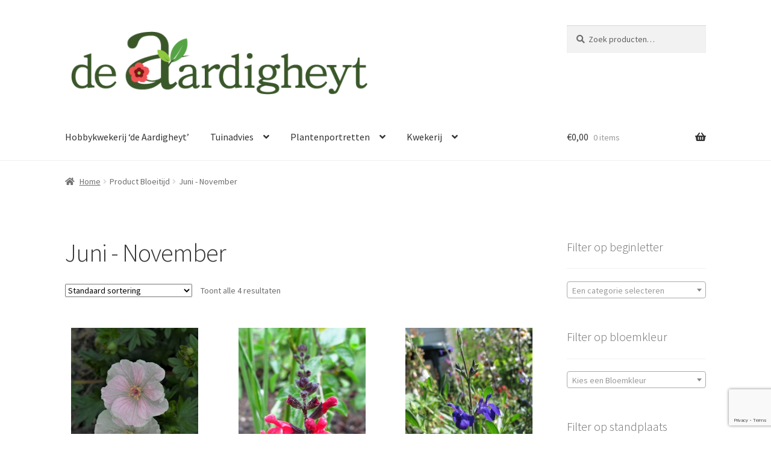

--- FILE ---
content_type: text/html; charset=UTF-8
request_url: https://aardigheyt.nl/bloeitijd/juni-november/
body_size: 17638
content:
<!doctype html>
<html lang="nl-NL">
<head>
<meta charset="UTF-8">
<meta name="viewport" content="width=device-width, initial-scale=1, maximum-scale=2.0">
<link rel="profile" href="http://gmpg.org/xfn/11">
<link rel="pingback" href="https://aardigheyt.nl/xmlrpc.php">

<title>Juni &#8211; November &#8211; De Aardigheyt</title>
<meta name='robots' content='max-image-preview:large' />
	<style>img:is([sizes="auto" i], [sizes^="auto," i]) { contain-intrinsic-size: 3000px 1500px }</style>
	<script>window._wca = window._wca || [];</script>
<link rel='dns-prefetch' href='//stats.wp.com' />
<link rel='dns-prefetch' href='//fonts.googleapis.com' />
<link rel="alternate" type="application/rss+xml" title="De Aardigheyt &raquo; feed" href="https://aardigheyt.nl/feed/" />
<link rel="alternate" type="application/rss+xml" title="De Aardigheyt &raquo; reacties feed" href="https://aardigheyt.nl/comments/feed/" />
<link rel="alternate" type="application/rss+xml" title="De Aardigheyt &raquo; Juni - November Bloeitijd feed" href="https://aardigheyt.nl/bloeitijd/juni-november/feed/" />
<script>
window._wpemojiSettings = {"baseUrl":"https:\/\/s.w.org\/images\/core\/emoji\/16.0.1\/72x72\/","ext":".png","svgUrl":"https:\/\/s.w.org\/images\/core\/emoji\/16.0.1\/svg\/","svgExt":".svg","source":{"concatemoji":"https:\/\/aardigheyt.nl\/wp-includes\/js\/wp-emoji-release.min.js?ver=6.8.3"}};
/*! This file is auto-generated */
!function(s,n){var o,i,e;function c(e){try{var t={supportTests:e,timestamp:(new Date).valueOf()};sessionStorage.setItem(o,JSON.stringify(t))}catch(e){}}function p(e,t,n){e.clearRect(0,0,e.canvas.width,e.canvas.height),e.fillText(t,0,0);var t=new Uint32Array(e.getImageData(0,0,e.canvas.width,e.canvas.height).data),a=(e.clearRect(0,0,e.canvas.width,e.canvas.height),e.fillText(n,0,0),new Uint32Array(e.getImageData(0,0,e.canvas.width,e.canvas.height).data));return t.every(function(e,t){return e===a[t]})}function u(e,t){e.clearRect(0,0,e.canvas.width,e.canvas.height),e.fillText(t,0,0);for(var n=e.getImageData(16,16,1,1),a=0;a<n.data.length;a++)if(0!==n.data[a])return!1;return!0}function f(e,t,n,a){switch(t){case"flag":return n(e,"\ud83c\udff3\ufe0f\u200d\u26a7\ufe0f","\ud83c\udff3\ufe0f\u200b\u26a7\ufe0f")?!1:!n(e,"\ud83c\udde8\ud83c\uddf6","\ud83c\udde8\u200b\ud83c\uddf6")&&!n(e,"\ud83c\udff4\udb40\udc67\udb40\udc62\udb40\udc65\udb40\udc6e\udb40\udc67\udb40\udc7f","\ud83c\udff4\u200b\udb40\udc67\u200b\udb40\udc62\u200b\udb40\udc65\u200b\udb40\udc6e\u200b\udb40\udc67\u200b\udb40\udc7f");case"emoji":return!a(e,"\ud83e\udedf")}return!1}function g(e,t,n,a){var r="undefined"!=typeof WorkerGlobalScope&&self instanceof WorkerGlobalScope?new OffscreenCanvas(300,150):s.createElement("canvas"),o=r.getContext("2d",{willReadFrequently:!0}),i=(o.textBaseline="top",o.font="600 32px Arial",{});return e.forEach(function(e){i[e]=t(o,e,n,a)}),i}function t(e){var t=s.createElement("script");t.src=e,t.defer=!0,s.head.appendChild(t)}"undefined"!=typeof Promise&&(o="wpEmojiSettingsSupports",i=["flag","emoji"],n.supports={everything:!0,everythingExceptFlag:!0},e=new Promise(function(e){s.addEventListener("DOMContentLoaded",e,{once:!0})}),new Promise(function(t){var n=function(){try{var e=JSON.parse(sessionStorage.getItem(o));if("object"==typeof e&&"number"==typeof e.timestamp&&(new Date).valueOf()<e.timestamp+604800&&"object"==typeof e.supportTests)return e.supportTests}catch(e){}return null}();if(!n){if("undefined"!=typeof Worker&&"undefined"!=typeof OffscreenCanvas&&"undefined"!=typeof URL&&URL.createObjectURL&&"undefined"!=typeof Blob)try{var e="postMessage("+g.toString()+"("+[JSON.stringify(i),f.toString(),p.toString(),u.toString()].join(",")+"));",a=new Blob([e],{type:"text/javascript"}),r=new Worker(URL.createObjectURL(a),{name:"wpTestEmojiSupports"});return void(r.onmessage=function(e){c(n=e.data),r.terminate(),t(n)})}catch(e){}c(n=g(i,f,p,u))}t(n)}).then(function(e){for(var t in e)n.supports[t]=e[t],n.supports.everything=n.supports.everything&&n.supports[t],"flag"!==t&&(n.supports.everythingExceptFlag=n.supports.everythingExceptFlag&&n.supports[t]);n.supports.everythingExceptFlag=n.supports.everythingExceptFlag&&!n.supports.flag,n.DOMReady=!1,n.readyCallback=function(){n.DOMReady=!0}}).then(function(){return e}).then(function(){var e;n.supports.everything||(n.readyCallback(),(e=n.source||{}).concatemoji?t(e.concatemoji):e.wpemoji&&e.twemoji&&(t(e.twemoji),t(e.wpemoji)))}))}((window,document),window._wpemojiSettings);
</script>
<style id='wp-emoji-styles-inline-css'>

	img.wp-smiley, img.emoji {
		display: inline !important;
		border: none !important;
		box-shadow: none !important;
		height: 1em !important;
		width: 1em !important;
		margin: 0 0.07em !important;
		vertical-align: -0.1em !important;
		background: none !important;
		padding: 0 !important;
	}
</style>
<link rel='stylesheet' id='wp-block-library-css' href='https://aardigheyt.nl/wp-includes/css/dist/block-library/style.min.css?ver=6.8.3' media='all' />
<style id='wp-block-library-theme-inline-css'>
.wp-block-audio :where(figcaption){color:#555;font-size:13px;text-align:center}.is-dark-theme .wp-block-audio :where(figcaption){color:#ffffffa6}.wp-block-audio{margin:0 0 1em}.wp-block-code{border:1px solid #ccc;border-radius:4px;font-family:Menlo,Consolas,monaco,monospace;padding:.8em 1em}.wp-block-embed :where(figcaption){color:#555;font-size:13px;text-align:center}.is-dark-theme .wp-block-embed :where(figcaption){color:#ffffffa6}.wp-block-embed{margin:0 0 1em}.blocks-gallery-caption{color:#555;font-size:13px;text-align:center}.is-dark-theme .blocks-gallery-caption{color:#ffffffa6}:root :where(.wp-block-image figcaption){color:#555;font-size:13px;text-align:center}.is-dark-theme :root :where(.wp-block-image figcaption){color:#ffffffa6}.wp-block-image{margin:0 0 1em}.wp-block-pullquote{border-bottom:4px solid;border-top:4px solid;color:currentColor;margin-bottom:1.75em}.wp-block-pullquote cite,.wp-block-pullquote footer,.wp-block-pullquote__citation{color:currentColor;font-size:.8125em;font-style:normal;text-transform:uppercase}.wp-block-quote{border-left:.25em solid;margin:0 0 1.75em;padding-left:1em}.wp-block-quote cite,.wp-block-quote footer{color:currentColor;font-size:.8125em;font-style:normal;position:relative}.wp-block-quote:where(.has-text-align-right){border-left:none;border-right:.25em solid;padding-left:0;padding-right:1em}.wp-block-quote:where(.has-text-align-center){border:none;padding-left:0}.wp-block-quote.is-large,.wp-block-quote.is-style-large,.wp-block-quote:where(.is-style-plain){border:none}.wp-block-search .wp-block-search__label{font-weight:700}.wp-block-search__button{border:1px solid #ccc;padding:.375em .625em}:where(.wp-block-group.has-background){padding:1.25em 2.375em}.wp-block-separator.has-css-opacity{opacity:.4}.wp-block-separator{border:none;border-bottom:2px solid;margin-left:auto;margin-right:auto}.wp-block-separator.has-alpha-channel-opacity{opacity:1}.wp-block-separator:not(.is-style-wide):not(.is-style-dots){width:100px}.wp-block-separator.has-background:not(.is-style-dots){border-bottom:none;height:1px}.wp-block-separator.has-background:not(.is-style-wide):not(.is-style-dots){height:2px}.wp-block-table{margin:0 0 1em}.wp-block-table td,.wp-block-table th{word-break:normal}.wp-block-table :where(figcaption){color:#555;font-size:13px;text-align:center}.is-dark-theme .wp-block-table :where(figcaption){color:#ffffffa6}.wp-block-video :where(figcaption){color:#555;font-size:13px;text-align:center}.is-dark-theme .wp-block-video :where(figcaption){color:#ffffffa6}.wp-block-video{margin:0 0 1em}:root :where(.wp-block-template-part.has-background){margin-bottom:0;margin-top:0;padding:1.25em 2.375em}
</style>
<style id='classic-theme-styles-inline-css'>
/*! This file is auto-generated */
.wp-block-button__link{color:#fff;background-color:#32373c;border-radius:9999px;box-shadow:none;text-decoration:none;padding:calc(.667em + 2px) calc(1.333em + 2px);font-size:1.125em}.wp-block-file__button{background:#32373c;color:#fff;text-decoration:none}
</style>
<link rel='stylesheet' id='mediaelement-css' href='https://aardigheyt.nl/wp-includes/js/mediaelement/mediaelementplayer-legacy.min.css?ver=4.2.17' media='all' />
<link rel='stylesheet' id='wp-mediaelement-css' href='https://aardigheyt.nl/wp-includes/js/mediaelement/wp-mediaelement.min.css?ver=6.8.3' media='all' />
<style id='jetpack-sharing-buttons-style-inline-css'>
.jetpack-sharing-buttons__services-list{display:flex;flex-direction:row;flex-wrap:wrap;gap:0;list-style-type:none;margin:5px;padding:0}.jetpack-sharing-buttons__services-list.has-small-icon-size{font-size:12px}.jetpack-sharing-buttons__services-list.has-normal-icon-size{font-size:16px}.jetpack-sharing-buttons__services-list.has-large-icon-size{font-size:24px}.jetpack-sharing-buttons__services-list.has-huge-icon-size{font-size:36px}@media print{.jetpack-sharing-buttons__services-list{display:none!important}}.editor-styles-wrapper .wp-block-jetpack-sharing-buttons{gap:0;padding-inline-start:0}ul.jetpack-sharing-buttons__services-list.has-background{padding:1.25em 2.375em}
</style>
<link rel='stylesheet' id='storefront-gutenberg-blocks-css' href='https://aardigheyt.nl/wp-content/themes/storefront/assets/css/base/gutenberg-blocks.css?ver=4.6.1' media='all' />
<style id='storefront-gutenberg-blocks-inline-css'>

				.wp-block-button__link:not(.has-text-color) {
					color: #333333;
				}

				.wp-block-button__link:not(.has-text-color):hover,
				.wp-block-button__link:not(.has-text-color):focus,
				.wp-block-button__link:not(.has-text-color):active {
					color: #333333;
				}

				.wp-block-button__link:not(.has-background) {
					background-color: #eeeeee;
				}

				.wp-block-button__link:not(.has-background):hover,
				.wp-block-button__link:not(.has-background):focus,
				.wp-block-button__link:not(.has-background):active {
					border-color: #d5d5d5;
					background-color: #d5d5d5;
				}

				.wc-block-grid__products .wc-block-grid__product .wp-block-button__link {
					background-color: #eeeeee;
					border-color: #eeeeee;
					color: #333333;
				}

				.wp-block-quote footer,
				.wp-block-quote cite,
				.wp-block-quote__citation {
					color: #6d6d6d;
				}

				.wp-block-pullquote cite,
				.wp-block-pullquote footer,
				.wp-block-pullquote__citation {
					color: #6d6d6d;
				}

				.wp-block-image figcaption {
					color: #6d6d6d;
				}

				.wp-block-separator.is-style-dots::before {
					color: #333333;
				}

				.wp-block-file a.wp-block-file__button {
					color: #333333;
					background-color: #eeeeee;
					border-color: #eeeeee;
				}

				.wp-block-file a.wp-block-file__button:hover,
				.wp-block-file a.wp-block-file__button:focus,
				.wp-block-file a.wp-block-file__button:active {
					color: #333333;
					background-color: #d5d5d5;
				}

				.wp-block-code,
				.wp-block-preformatted pre {
					color: #6d6d6d;
				}

				.wp-block-table:not( .has-background ):not( .is-style-stripes ) tbody tr:nth-child(2n) td {
					background-color: #fdfdfd;
				}

				.wp-block-cover .wp-block-cover__inner-container h1:not(.has-text-color),
				.wp-block-cover .wp-block-cover__inner-container h2:not(.has-text-color),
				.wp-block-cover .wp-block-cover__inner-container h3:not(.has-text-color),
				.wp-block-cover .wp-block-cover__inner-container h4:not(.has-text-color),
				.wp-block-cover .wp-block-cover__inner-container h5:not(.has-text-color),
				.wp-block-cover .wp-block-cover__inner-container h6:not(.has-text-color) {
					color: #000000;
				}

				.wc-block-components-price-slider__range-input-progress,
				.rtl .wc-block-components-price-slider__range-input-progress {
					--range-color: #5b895a;
				}

				/* Target only IE11 */
				@media all and (-ms-high-contrast: none), (-ms-high-contrast: active) {
					.wc-block-components-price-slider__range-input-progress {
						background: #5b895a;
					}
				}

				.wc-block-components-button:not(.is-link) {
					background-color: #333333;
					color: #ffffff;
				}

				.wc-block-components-button:not(.is-link):hover,
				.wc-block-components-button:not(.is-link):focus,
				.wc-block-components-button:not(.is-link):active {
					background-color: #1a1a1a;
					color: #ffffff;
				}

				.wc-block-components-button:not(.is-link):disabled {
					background-color: #333333;
					color: #ffffff;
				}

				.wc-block-cart__submit-container {
					background-color: #ffffff;
				}

				.wc-block-cart__submit-container::before {
					color: rgba(220,220,220,0.5);
				}

				.wc-block-components-order-summary-item__quantity {
					background-color: #ffffff;
					border-color: #6d6d6d;
					box-shadow: 0 0 0 2px #ffffff;
					color: #6d6d6d;
				}
			
</style>
<style id='global-styles-inline-css'>
:root{--wp--preset--aspect-ratio--square: 1;--wp--preset--aspect-ratio--4-3: 4/3;--wp--preset--aspect-ratio--3-4: 3/4;--wp--preset--aspect-ratio--3-2: 3/2;--wp--preset--aspect-ratio--2-3: 2/3;--wp--preset--aspect-ratio--16-9: 16/9;--wp--preset--aspect-ratio--9-16: 9/16;--wp--preset--color--black: #000000;--wp--preset--color--cyan-bluish-gray: #abb8c3;--wp--preset--color--white: #ffffff;--wp--preset--color--pale-pink: #f78da7;--wp--preset--color--vivid-red: #cf2e2e;--wp--preset--color--luminous-vivid-orange: #ff6900;--wp--preset--color--luminous-vivid-amber: #fcb900;--wp--preset--color--light-green-cyan: #7bdcb5;--wp--preset--color--vivid-green-cyan: #00d084;--wp--preset--color--pale-cyan-blue: #8ed1fc;--wp--preset--color--vivid-cyan-blue: #0693e3;--wp--preset--color--vivid-purple: #9b51e0;--wp--preset--gradient--vivid-cyan-blue-to-vivid-purple: linear-gradient(135deg,rgba(6,147,227,1) 0%,rgb(155,81,224) 100%);--wp--preset--gradient--light-green-cyan-to-vivid-green-cyan: linear-gradient(135deg,rgb(122,220,180) 0%,rgb(0,208,130) 100%);--wp--preset--gradient--luminous-vivid-amber-to-luminous-vivid-orange: linear-gradient(135deg,rgba(252,185,0,1) 0%,rgba(255,105,0,1) 100%);--wp--preset--gradient--luminous-vivid-orange-to-vivid-red: linear-gradient(135deg,rgba(255,105,0,1) 0%,rgb(207,46,46) 100%);--wp--preset--gradient--very-light-gray-to-cyan-bluish-gray: linear-gradient(135deg,rgb(238,238,238) 0%,rgb(169,184,195) 100%);--wp--preset--gradient--cool-to-warm-spectrum: linear-gradient(135deg,rgb(74,234,220) 0%,rgb(151,120,209) 20%,rgb(207,42,186) 40%,rgb(238,44,130) 60%,rgb(251,105,98) 80%,rgb(254,248,76) 100%);--wp--preset--gradient--blush-light-purple: linear-gradient(135deg,rgb(255,206,236) 0%,rgb(152,150,240) 100%);--wp--preset--gradient--blush-bordeaux: linear-gradient(135deg,rgb(254,205,165) 0%,rgb(254,45,45) 50%,rgb(107,0,62) 100%);--wp--preset--gradient--luminous-dusk: linear-gradient(135deg,rgb(255,203,112) 0%,rgb(199,81,192) 50%,rgb(65,88,208) 100%);--wp--preset--gradient--pale-ocean: linear-gradient(135deg,rgb(255,245,203) 0%,rgb(182,227,212) 50%,rgb(51,167,181) 100%);--wp--preset--gradient--electric-grass: linear-gradient(135deg,rgb(202,248,128) 0%,rgb(113,206,126) 100%);--wp--preset--gradient--midnight: linear-gradient(135deg,rgb(2,3,129) 0%,rgb(40,116,252) 100%);--wp--preset--font-size--small: 14px;--wp--preset--font-size--medium: 23px;--wp--preset--font-size--large: 26px;--wp--preset--font-size--x-large: 42px;--wp--preset--font-size--normal: 16px;--wp--preset--font-size--huge: 37px;--wp--preset--spacing--20: 0.44rem;--wp--preset--spacing--30: 0.67rem;--wp--preset--spacing--40: 1rem;--wp--preset--spacing--50: 1.5rem;--wp--preset--spacing--60: 2.25rem;--wp--preset--spacing--70: 3.38rem;--wp--preset--spacing--80: 5.06rem;--wp--preset--shadow--natural: 6px 6px 9px rgba(0, 0, 0, 0.2);--wp--preset--shadow--deep: 12px 12px 50px rgba(0, 0, 0, 0.4);--wp--preset--shadow--sharp: 6px 6px 0px rgba(0, 0, 0, 0.2);--wp--preset--shadow--outlined: 6px 6px 0px -3px rgba(255, 255, 255, 1), 6px 6px rgba(0, 0, 0, 1);--wp--preset--shadow--crisp: 6px 6px 0px rgba(0, 0, 0, 1);}:root :where(.is-layout-flow) > :first-child{margin-block-start: 0;}:root :where(.is-layout-flow) > :last-child{margin-block-end: 0;}:root :where(.is-layout-flow) > *{margin-block-start: 24px;margin-block-end: 0;}:root :where(.is-layout-constrained) > :first-child{margin-block-start: 0;}:root :where(.is-layout-constrained) > :last-child{margin-block-end: 0;}:root :where(.is-layout-constrained) > *{margin-block-start: 24px;margin-block-end: 0;}:root :where(.is-layout-flex){gap: 24px;}:root :where(.is-layout-grid){gap: 24px;}body .is-layout-flex{display: flex;}.is-layout-flex{flex-wrap: wrap;align-items: center;}.is-layout-flex > :is(*, div){margin: 0;}body .is-layout-grid{display: grid;}.is-layout-grid > :is(*, div){margin: 0;}.has-black-color{color: var(--wp--preset--color--black) !important;}.has-cyan-bluish-gray-color{color: var(--wp--preset--color--cyan-bluish-gray) !important;}.has-white-color{color: var(--wp--preset--color--white) !important;}.has-pale-pink-color{color: var(--wp--preset--color--pale-pink) !important;}.has-vivid-red-color{color: var(--wp--preset--color--vivid-red) !important;}.has-luminous-vivid-orange-color{color: var(--wp--preset--color--luminous-vivid-orange) !important;}.has-luminous-vivid-amber-color{color: var(--wp--preset--color--luminous-vivid-amber) !important;}.has-light-green-cyan-color{color: var(--wp--preset--color--light-green-cyan) !important;}.has-vivid-green-cyan-color{color: var(--wp--preset--color--vivid-green-cyan) !important;}.has-pale-cyan-blue-color{color: var(--wp--preset--color--pale-cyan-blue) !important;}.has-vivid-cyan-blue-color{color: var(--wp--preset--color--vivid-cyan-blue) !important;}.has-vivid-purple-color{color: var(--wp--preset--color--vivid-purple) !important;}.has-black-background-color{background-color: var(--wp--preset--color--black) !important;}.has-cyan-bluish-gray-background-color{background-color: var(--wp--preset--color--cyan-bluish-gray) !important;}.has-white-background-color{background-color: var(--wp--preset--color--white) !important;}.has-pale-pink-background-color{background-color: var(--wp--preset--color--pale-pink) !important;}.has-vivid-red-background-color{background-color: var(--wp--preset--color--vivid-red) !important;}.has-luminous-vivid-orange-background-color{background-color: var(--wp--preset--color--luminous-vivid-orange) !important;}.has-luminous-vivid-amber-background-color{background-color: var(--wp--preset--color--luminous-vivid-amber) !important;}.has-light-green-cyan-background-color{background-color: var(--wp--preset--color--light-green-cyan) !important;}.has-vivid-green-cyan-background-color{background-color: var(--wp--preset--color--vivid-green-cyan) !important;}.has-pale-cyan-blue-background-color{background-color: var(--wp--preset--color--pale-cyan-blue) !important;}.has-vivid-cyan-blue-background-color{background-color: var(--wp--preset--color--vivid-cyan-blue) !important;}.has-vivid-purple-background-color{background-color: var(--wp--preset--color--vivid-purple) !important;}.has-black-border-color{border-color: var(--wp--preset--color--black) !important;}.has-cyan-bluish-gray-border-color{border-color: var(--wp--preset--color--cyan-bluish-gray) !important;}.has-white-border-color{border-color: var(--wp--preset--color--white) !important;}.has-pale-pink-border-color{border-color: var(--wp--preset--color--pale-pink) !important;}.has-vivid-red-border-color{border-color: var(--wp--preset--color--vivid-red) !important;}.has-luminous-vivid-orange-border-color{border-color: var(--wp--preset--color--luminous-vivid-orange) !important;}.has-luminous-vivid-amber-border-color{border-color: var(--wp--preset--color--luminous-vivid-amber) !important;}.has-light-green-cyan-border-color{border-color: var(--wp--preset--color--light-green-cyan) !important;}.has-vivid-green-cyan-border-color{border-color: var(--wp--preset--color--vivid-green-cyan) !important;}.has-pale-cyan-blue-border-color{border-color: var(--wp--preset--color--pale-cyan-blue) !important;}.has-vivid-cyan-blue-border-color{border-color: var(--wp--preset--color--vivid-cyan-blue) !important;}.has-vivid-purple-border-color{border-color: var(--wp--preset--color--vivid-purple) !important;}.has-vivid-cyan-blue-to-vivid-purple-gradient-background{background: var(--wp--preset--gradient--vivid-cyan-blue-to-vivid-purple) !important;}.has-light-green-cyan-to-vivid-green-cyan-gradient-background{background: var(--wp--preset--gradient--light-green-cyan-to-vivid-green-cyan) !important;}.has-luminous-vivid-amber-to-luminous-vivid-orange-gradient-background{background: var(--wp--preset--gradient--luminous-vivid-amber-to-luminous-vivid-orange) !important;}.has-luminous-vivid-orange-to-vivid-red-gradient-background{background: var(--wp--preset--gradient--luminous-vivid-orange-to-vivid-red) !important;}.has-very-light-gray-to-cyan-bluish-gray-gradient-background{background: var(--wp--preset--gradient--very-light-gray-to-cyan-bluish-gray) !important;}.has-cool-to-warm-spectrum-gradient-background{background: var(--wp--preset--gradient--cool-to-warm-spectrum) !important;}.has-blush-light-purple-gradient-background{background: var(--wp--preset--gradient--blush-light-purple) !important;}.has-blush-bordeaux-gradient-background{background: var(--wp--preset--gradient--blush-bordeaux) !important;}.has-luminous-dusk-gradient-background{background: var(--wp--preset--gradient--luminous-dusk) !important;}.has-pale-ocean-gradient-background{background: var(--wp--preset--gradient--pale-ocean) !important;}.has-electric-grass-gradient-background{background: var(--wp--preset--gradient--electric-grass) !important;}.has-midnight-gradient-background{background: var(--wp--preset--gradient--midnight) !important;}.has-small-font-size{font-size: var(--wp--preset--font-size--small) !important;}.has-medium-font-size{font-size: var(--wp--preset--font-size--medium) !important;}.has-large-font-size{font-size: var(--wp--preset--font-size--large) !important;}.has-x-large-font-size{font-size: var(--wp--preset--font-size--x-large) !important;}
:root :where(.wp-block-pullquote){font-size: 1.5em;line-height: 1.6;}
</style>
<link rel='stylesheet' id='contact-form-7-css' href='https://aardigheyt.nl/wp-content/plugins/contact-form-7/includes/css/styles.css?ver=6.1.4' media='all' />
<style id='woocommerce-inline-inline-css'>
.woocommerce form .form-row .required { visibility: visible; }
</style>
<link rel='stylesheet' id='storefront-style-css' href='https://aardigheyt.nl/wp-content/themes/storefront/style.css?ver=4.6.1' media='all' />
<style id='storefront-style-inline-css'>

			.main-navigation ul li a,
			.site-title a,
			ul.menu li a,
			.site-branding h1 a,
			button.menu-toggle,
			button.menu-toggle:hover,
			.handheld-navigation .dropdown-toggle {
				color: #333333;
			}

			button.menu-toggle,
			button.menu-toggle:hover {
				border-color: #333333;
			}

			.main-navigation ul li a:hover,
			.main-navigation ul li:hover > a,
			.site-title a:hover,
			.site-header ul.menu li.current-menu-item > a {
				color: #747474;
			}

			table:not( .has-background ) th {
				background-color: #f8f8f8;
			}

			table:not( .has-background ) tbody td {
				background-color: #fdfdfd;
			}

			table:not( .has-background ) tbody tr:nth-child(2n) td,
			fieldset,
			fieldset legend {
				background-color: #fbfbfb;
			}

			.site-header,
			.secondary-navigation ul ul,
			.main-navigation ul.menu > li.menu-item-has-children:after,
			.secondary-navigation ul.menu ul,
			.storefront-handheld-footer-bar,
			.storefront-handheld-footer-bar ul li > a,
			.storefront-handheld-footer-bar ul li.search .site-search,
			button.menu-toggle,
			button.menu-toggle:hover {
				background-color: #ffffff;
			}

			p.site-description,
			.site-header,
			.storefront-handheld-footer-bar {
				color: #404040;
			}

			button.menu-toggle:after,
			button.menu-toggle:before,
			button.menu-toggle span:before {
				background-color: #333333;
			}

			h1, h2, h3, h4, h5, h6, .wc-block-grid__product-title {
				color: #333333;
			}

			.widget h1 {
				border-bottom-color: #333333;
			}

			body,
			.secondary-navigation a {
				color: #6d6d6d;
			}

			.widget-area .widget a,
			.hentry .entry-header .posted-on a,
			.hentry .entry-header .post-author a,
			.hentry .entry-header .post-comments a,
			.hentry .entry-header .byline a {
				color: #727272;
			}

			a {
				color: #5b895a;
			}

			a:focus,
			button:focus,
			.button.alt:focus,
			input:focus,
			textarea:focus,
			input[type="button"]:focus,
			input[type="reset"]:focus,
			input[type="submit"]:focus,
			input[type="email"]:focus,
			input[type="tel"]:focus,
			input[type="url"]:focus,
			input[type="password"]:focus,
			input[type="search"]:focus {
				outline-color: #5b895a;
			}

			button, input[type="button"], input[type="reset"], input[type="submit"], .button, .widget a.button {
				background-color: #eeeeee;
				border-color: #eeeeee;
				color: #333333;
			}

			button:hover, input[type="button"]:hover, input[type="reset"]:hover, input[type="submit"]:hover, .button:hover, .widget a.button:hover {
				background-color: #d5d5d5;
				border-color: #d5d5d5;
				color: #333333;
			}

			button.alt, input[type="button"].alt, input[type="reset"].alt, input[type="submit"].alt, .button.alt, .widget-area .widget a.button.alt {
				background-color: #333333;
				border-color: #333333;
				color: #ffffff;
			}

			button.alt:hover, input[type="button"].alt:hover, input[type="reset"].alt:hover, input[type="submit"].alt:hover, .button.alt:hover, .widget-area .widget a.button.alt:hover {
				background-color: #1a1a1a;
				border-color: #1a1a1a;
				color: #ffffff;
			}

			.pagination .page-numbers li .page-numbers.current {
				background-color: #e6e6e6;
				color: #636363;
			}

			#comments .comment-list .comment-content .comment-text {
				background-color: #f8f8f8;
			}

			.site-footer {
				background-color: #f0f0f0;
				color: #6d6d6d;
			}

			.site-footer a:not(.button):not(.components-button) {
				color: #333333;
			}

			.site-footer .storefront-handheld-footer-bar a:not(.button):not(.components-button) {
				color: #333333;
			}

			.site-footer h1, .site-footer h2, .site-footer h3, .site-footer h4, .site-footer h5, .site-footer h6, .site-footer .widget .widget-title, .site-footer .widget .widgettitle {
				color: #333333;
			}

			.page-template-template-homepage.has-post-thumbnail .type-page.has-post-thumbnail .entry-title {
				color: #000000;
			}

			.page-template-template-homepage.has-post-thumbnail .type-page.has-post-thumbnail .entry-content {
				color: #000000;
			}

			@media screen and ( min-width: 768px ) {
				.secondary-navigation ul.menu a:hover {
					color: #595959;
				}

				.secondary-navigation ul.menu a {
					color: #404040;
				}

				.main-navigation ul.menu ul.sub-menu,
				.main-navigation ul.nav-menu ul.children {
					background-color: #f0f0f0;
				}

				.site-header {
					border-bottom-color: #f0f0f0;
				}
			}
</style>
<link rel='stylesheet' id='storefront-icons-css' href='https://aardigheyt.nl/wp-content/themes/storefront/assets/css/base/icons.css?ver=4.6.1' media='all' />
<link rel='stylesheet' id='storefront-fonts-css' href='https://fonts.googleapis.com/css?family=Source+Sans+Pro%3A400%2C300%2C300italic%2C400italic%2C600%2C700%2C900&#038;subset=latin%2Clatin-ext&#038;ver=4.6.1' media='all' />
<link rel='stylesheet' id='storefront-jetpack-widgets-css' href='https://aardigheyt.nl/wp-content/themes/storefront/assets/css/jetpack/widgets.css?ver=4.6.1' media='all' />
<link rel='stylesheet' id='storefront-woocommerce-style-css' href='https://aardigheyt.nl/wp-content/themes/storefront/assets/css/woocommerce/woocommerce.css?ver=4.6.1' media='all' />
<style id='storefront-woocommerce-style-inline-css'>
@font-face {
				font-family: star;
				src: url(https://aardigheyt.nl/wp-content/plugins/woocommerce/assets/fonts/star.eot);
				src:
					url(https://aardigheyt.nl/wp-content/plugins/woocommerce/assets/fonts/star.eot?#iefix) format("embedded-opentype"),
					url(https://aardigheyt.nl/wp-content/plugins/woocommerce/assets/fonts/star.woff) format("woff"),
					url(https://aardigheyt.nl/wp-content/plugins/woocommerce/assets/fonts/star.ttf) format("truetype"),
					url(https://aardigheyt.nl/wp-content/plugins/woocommerce/assets/fonts/star.svg#star) format("svg");
				font-weight: 400;
				font-style: normal;
			}
			@font-face {
				font-family: WooCommerce;
				src: url(https://aardigheyt.nl/wp-content/plugins/woocommerce/assets/fonts/WooCommerce.eot);
				src:
					url(https://aardigheyt.nl/wp-content/plugins/woocommerce/assets/fonts/WooCommerce.eot?#iefix) format("embedded-opentype"),
					url(https://aardigheyt.nl/wp-content/plugins/woocommerce/assets/fonts/WooCommerce.woff) format("woff"),
					url(https://aardigheyt.nl/wp-content/plugins/woocommerce/assets/fonts/WooCommerce.ttf) format("truetype"),
					url(https://aardigheyt.nl/wp-content/plugins/woocommerce/assets/fonts/WooCommerce.svg#WooCommerce) format("svg");
				font-weight: 400;
				font-style: normal;
			}

			a.cart-contents,
			.site-header-cart .widget_shopping_cart a {
				color: #333333;
			}

			a.cart-contents:hover,
			.site-header-cart .widget_shopping_cart a:hover,
			.site-header-cart:hover > li > a {
				color: #747474;
			}

			table.cart td.product-remove,
			table.cart td.actions {
				border-top-color: #ffffff;
			}

			.storefront-handheld-footer-bar ul li.cart .count {
				background-color: #333333;
				color: #ffffff;
				border-color: #ffffff;
			}

			.woocommerce-tabs ul.tabs li.active a,
			ul.products li.product .price,
			.onsale,
			.wc-block-grid__product-onsale,
			.widget_search form:before,
			.widget_product_search form:before {
				color: #6d6d6d;
			}

			.woocommerce-breadcrumb a,
			a.woocommerce-review-link,
			.product_meta a {
				color: #727272;
			}

			.wc-block-grid__product-onsale,
			.onsale {
				border-color: #6d6d6d;
			}

			.star-rating span:before,
			.quantity .plus, .quantity .minus,
			p.stars a:hover:after,
			p.stars a:after,
			.star-rating span:before,
			#payment .payment_methods li input[type=radio]:first-child:checked+label:before {
				color: #5b895a;
			}

			.widget_price_filter .ui-slider .ui-slider-range,
			.widget_price_filter .ui-slider .ui-slider-handle {
				background-color: #5b895a;
			}

			.order_details {
				background-color: #f8f8f8;
			}

			.order_details > li {
				border-bottom: 1px dotted #e3e3e3;
			}

			.order_details:before,
			.order_details:after {
				background: -webkit-linear-gradient(transparent 0,transparent 0),-webkit-linear-gradient(135deg,#f8f8f8 33.33%,transparent 33.33%),-webkit-linear-gradient(45deg,#f8f8f8 33.33%,transparent 33.33%)
			}

			#order_review {
				background-color: #ffffff;
			}

			#payment .payment_methods > li .payment_box,
			#payment .place-order {
				background-color: #fafafa;
			}

			#payment .payment_methods > li:not(.woocommerce-notice) {
				background-color: #f5f5f5;
			}

			#payment .payment_methods > li:not(.woocommerce-notice):hover {
				background-color: #f0f0f0;
			}

			.woocommerce-pagination .page-numbers li .page-numbers.current {
				background-color: #e6e6e6;
				color: #636363;
			}

			.wc-block-grid__product-onsale,
			.onsale,
			.woocommerce-pagination .page-numbers li .page-numbers:not(.current) {
				color: #6d6d6d;
			}

			p.stars a:before,
			p.stars a:hover~a:before,
			p.stars.selected a.active~a:before {
				color: #6d6d6d;
			}

			p.stars.selected a.active:before,
			p.stars:hover a:before,
			p.stars.selected a:not(.active):before,
			p.stars.selected a.active:before {
				color: #5b895a;
			}

			.single-product div.product .woocommerce-product-gallery .woocommerce-product-gallery__trigger {
				background-color: #eeeeee;
				color: #333333;
			}

			.single-product div.product .woocommerce-product-gallery .woocommerce-product-gallery__trigger:hover {
				background-color: #d5d5d5;
				border-color: #d5d5d5;
				color: #333333;
			}

			.button.added_to_cart:focus,
			.button.wc-forward:focus {
				outline-color: #5b895a;
			}

			.added_to_cart,
			.site-header-cart .widget_shopping_cart a.button,
			.wc-block-grid__products .wc-block-grid__product .wp-block-button__link {
				background-color: #eeeeee;
				border-color: #eeeeee;
				color: #333333;
			}

			.added_to_cart:hover,
			.site-header-cart .widget_shopping_cart a.button:hover,
			.wc-block-grid__products .wc-block-grid__product .wp-block-button__link:hover {
				background-color: #d5d5d5;
				border-color: #d5d5d5;
				color: #333333;
			}

			.added_to_cart.alt, .added_to_cart, .widget a.button.checkout {
				background-color: #333333;
				border-color: #333333;
				color: #ffffff;
			}

			.added_to_cart.alt:hover, .added_to_cart:hover, .widget a.button.checkout:hover {
				background-color: #1a1a1a;
				border-color: #1a1a1a;
				color: #ffffff;
			}

			.button.loading {
				color: #eeeeee;
			}

			.button.loading:hover {
				background-color: #eeeeee;
			}

			.button.loading:after {
				color: #333333;
			}

			@media screen and ( min-width: 768px ) {
				.site-header-cart .widget_shopping_cart,
				.site-header .product_list_widget li .quantity {
					color: #404040;
				}

				.site-header-cart .widget_shopping_cart .buttons,
				.site-header-cart .widget_shopping_cart .total {
					background-color: #f5f5f5;
				}

				.site-header-cart .widget_shopping_cart {
					background-color: #f0f0f0;
				}
			}
				.storefront-product-pagination a {
					color: #6d6d6d;
					background-color: #ffffff;
				}
				.storefront-sticky-add-to-cart {
					color: #6d6d6d;
					background-color: #ffffff;
				}

				.storefront-sticky-add-to-cart a:not(.button) {
					color: #333333;
				}
</style>
<link rel='stylesheet' id='storefront-child-style-css' href='https://aardigheyt.nl/wp-content/themes/storefront-child/style.css?ver=1.0.0' media='all' />
<link rel='stylesheet' id='storefront-woocommerce-brands-style-css' href='https://aardigheyt.nl/wp-content/themes/storefront/assets/css/woocommerce/extensions/brands.css?ver=4.6.1' media='all' />
<script src="https://aardigheyt.nl/wp-includes/js/jquery/jquery.min.js?ver=3.7.1" id="jquery-core-js"></script>
<script src="https://aardigheyt.nl/wp-includes/js/jquery/jquery-migrate.min.js?ver=3.4.1" id="jquery-migrate-js"></script>
<script src="https://aardigheyt.nl/wp-content/plugins/woocommerce/assets/js/jquery-blockui/jquery.blockUI.min.js?ver=2.7.0-wc.10.4.3" id="wc-jquery-blockui-js" defer data-wp-strategy="defer"></script>
<script id="wc-add-to-cart-js-extra">
var wc_add_to_cart_params = {"ajax_url":"\/wp-admin\/admin-ajax.php","wc_ajax_url":"\/?wc-ajax=%%endpoint%%","i18n_view_cart":"Bekijk winkelwagen","cart_url":"https:\/\/aardigheyt.nl\/plantenportretten\/cart\/","is_cart":"","cart_redirect_after_add":"yes"};
</script>
<script src="https://aardigheyt.nl/wp-content/plugins/woocommerce/assets/js/frontend/add-to-cart.min.js?ver=10.4.3" id="wc-add-to-cart-js" defer data-wp-strategy="defer"></script>
<script src="https://aardigheyt.nl/wp-content/plugins/woocommerce/assets/js/js-cookie/js.cookie.min.js?ver=2.1.4-wc.10.4.3" id="wc-js-cookie-js" defer data-wp-strategy="defer"></script>
<script id="woocommerce-js-extra">
var woocommerce_params = {"ajax_url":"\/wp-admin\/admin-ajax.php","wc_ajax_url":"\/?wc-ajax=%%endpoint%%","i18n_password_show":"Wachtwoord weergeven","i18n_password_hide":"Wachtwoord verbergen"};
</script>
<script src="https://aardigheyt.nl/wp-content/plugins/woocommerce/assets/js/frontend/woocommerce.min.js?ver=10.4.3" id="woocommerce-js" defer data-wp-strategy="defer"></script>
<script id="wc-cart-fragments-js-extra">
var wc_cart_fragments_params = {"ajax_url":"\/wp-admin\/admin-ajax.php","wc_ajax_url":"\/?wc-ajax=%%endpoint%%","cart_hash_key":"wc_cart_hash_33b97ce82c7249e1bad362188de5eaaf","fragment_name":"wc_fragments_33b97ce82c7249e1bad362188de5eaaf","request_timeout":"5000"};
</script>
<script src="https://aardigheyt.nl/wp-content/plugins/woocommerce/assets/js/frontend/cart-fragments.min.js?ver=10.4.3" id="wc-cart-fragments-js" defer data-wp-strategy="defer"></script>
<script src="https://stats.wp.com/s-202604.js" id="woocommerce-analytics-js" defer data-wp-strategy="defer"></script>
<link rel="https://api.w.org/" href="https://aardigheyt.nl/wp-json/" /><link rel="EditURI" type="application/rsd+xml" title="RSD" href="https://aardigheyt.nl/xmlrpc.php?rsd" />
<meta name="generator" content="WordPress 6.8.3" />
<meta name="generator" content="WooCommerce 10.4.3" />
	<style>img#wpstats{display:none}</style>
			<noscript><style>.woocommerce-product-gallery{ opacity: 1 !important; }</style></noscript>
	<link rel="icon" href="https://aardigheyt.nl/wp-content/uploads/cropped-favicon_bloem-32x32.png" sizes="32x32" />
<link rel="icon" href="https://aardigheyt.nl/wp-content/uploads/cropped-favicon_bloem-192x192.png" sizes="192x192" />
<link rel="apple-touch-icon" href="https://aardigheyt.nl/wp-content/uploads/cropped-favicon_bloem-180x180.png" />
<meta name="msapplication-TileImage" content="https://aardigheyt.nl/wp-content/uploads/cropped-favicon_bloem-270x270.png" />
</head>

<body class="archive tax-pa_bloeitijd term-juni-november term-114 wp-custom-logo wp-embed-responsive wp-theme-storefront wp-child-theme-storefront-child theme-storefront woocommerce woocommerce-page woocommerce-no-js group-blog storefront-align-wide right-sidebar woocommerce-active">



<div id="page" class="hfeed site">
	
	<header id="masthead" class="site-header" role="banner" style="">

		<div class="col-full">		<a class="skip-link screen-reader-text" href="#site-navigation">Ga door naar navigatie</a>
		<a class="skip-link screen-reader-text" href="#content">Ga naar de inhoud</a>
				<div class="site-branding">
			<a href="https://aardigheyt.nl/" class="custom-logo-link" rel="home"><img width="521" height="111" src="https://aardigheyt.nl/wp-content/uploads/logo_aardigheyt.png" class="custom-logo" alt="De Aardigheyt" decoding="async" fetchpriority="high" srcset="https://aardigheyt.nl/wp-content/uploads/logo_aardigheyt.png 521w, https://aardigheyt.nl/wp-content/uploads/logo_aardigheyt-324x69.png 324w, https://aardigheyt.nl/wp-content/uploads/logo_aardigheyt-416x89.png 416w, https://aardigheyt.nl/wp-content/uploads/logo_aardigheyt-300x64.png 300w, https://aardigheyt.nl/wp-content/uploads/logo_aardigheyt-150x32.png 150w" sizes="(max-width: 521px) 100vw, 521px" /></a>		</div>
					<div class="site-search">
				<div class="widget woocommerce widget_product_search"><form role="search" method="get" class="woocommerce-product-search" action="https://aardigheyt.nl/">
	<label class="screen-reader-text" for="woocommerce-product-search-field-0">Zoeken naar:</label>
	<input type="search" id="woocommerce-product-search-field-0" class="search-field" placeholder="Zoek producten&hellip;" value="" name="s" />
	<button type="submit" value="Zoeken" class="">Zoeken</button>
	<input type="hidden" name="post_type" value="product" />
</form>
</div>			</div>
			</div><div class="storefront-primary-navigation"><div class="col-full">		<nav id="site-navigation" class="main-navigation" role="navigation" aria-label="Hoofdmenu">
		<button id="site-navigation-menu-toggle" class="menu-toggle" aria-controls="site-navigation" aria-expanded="false"><span>Menu</span></button>
			<div class="primary-navigation"><ul id="menu-hoofdnavigatie" class="menu"><li id="menu-item-45" class="menu-item menu-item-type-post_type menu-item-object-page menu-item-home menu-item-45"><a href="https://aardigheyt.nl/">Hobbykwekerij ‘de Aardigheyt’</a></li>
<li id="menu-item-375" class="menu-item menu-item-type-post_type menu-item-object-page menu-item-has-children menu-item-375"><a href="https://aardigheyt.nl/tuinadvies/">Tuinadvies</a>
<ul class="sub-menu">
	<li id="menu-item-2028" class="menu-item menu-item-type-post_type menu-item-object-page menu-item-has-children menu-item-2028"><a href="https://aardigheyt.nl/tuinadvies/mijn-tuinontwerpprincipes/">Mijn tuinontwerpprincipes</a>
	<ul class="sub-menu">
		<li id="menu-item-189" class="menu-item menu-item-type-post_type menu-item-object-page menu-item-189"><a href="https://aardigheyt.nl/vaste-planten/dutch-wave/">Dutch wave</a></li>
		<li id="menu-item-190" class="menu-item menu-item-type-post_type menu-item-object-page menu-item-190"><a href="https://aardigheyt.nl/vaste-planten/prairie-borders/">Prairie borders</a></li>
		<li id="menu-item-192" class="menu-item menu-item-type-post_type menu-item-object-page menu-item-192"><a href="https://aardigheyt.nl/vaste-planten/kleurcombinaties/">Kleurcombinaties</a></li>
	</ul>
</li>
	<li id="menu-item-2007" class="menu-item menu-item-type-post_type menu-item-object-page menu-item-has-children menu-item-2007"><a href="https://aardigheyt.nl/tuinadvies/tuinprojecten/">Tuinprojecten</a>
	<ul class="sub-menu">
		<li id="menu-item-2008" class="menu-item menu-item-type-post_type menu-item-object-page menu-item-2008"><a href="https://aardigheyt.nl/tuinadvies/tuinprojecten/tuinaanleg-oegstgeest/">Tuinaanleg Oegstgeest</a></li>
	</ul>
</li>
</ul>
</li>
<li id="menu-item-32" class="menu-item menu-item-type-post_type menu-item-object-page menu-item-has-children menu-item-32"><a href="https://aardigheyt.nl/plantenportretten/">Plantenportretten</a>
<ul class="sub-menu">
	<li id="menu-item-34" class="menu-item menu-item-type-post_type menu-item-object-page menu-item-34"><a href="https://aardigheyt.nl/plantenportretten/a-z/">A tot Z webwinkel</a></li>
	<li id="menu-item-33" class="menu-item menu-item-type-post_type menu-item-object-page menu-item-has-children menu-item-33"><a href="https://aardigheyt.nl/vaste-planten/">Vaste planten</a>
	<ul class="sub-menu">
		<li id="menu-item-42" class="menu-item menu-item-type-post_type menu-item-object-page menu-item-42"><a href="https://aardigheyt.nl/vaste-planten/wat-zijn-vaste-planten/">Wat zijn vaste planten</a></li>
		<li id="menu-item-1812" class="menu-item menu-item-type-post_type menu-item-object-page menu-item-1812"><a href="https://aardigheyt.nl/vaste-planten/inheems-of-exoot-de-discussie/">Inheems of exoot, de discussie</a></li>
		<li id="menu-item-191" class="menu-item menu-item-type-post_type menu-item-object-page menu-item-191"><a href="https://aardigheyt.nl/vaste-planten/siergrassen/">Siergrassen</a></li>
		<li id="menu-item-194" class="menu-item menu-item-type-post_type menu-item-object-page menu-item-194"><a href="https://aardigheyt.nl/vaste-planten/sanguisorbas/">Sanguisorba’s</a></li>
		<li id="menu-item-193" class="menu-item menu-item-type-post_type menu-item-object-page menu-item-193"><a href="https://aardigheyt.nl/vaste-planten/penstemons/">Penstemons</a></li>
	</ul>
</li>
</ul>
</li>
<li id="menu-item-31" class="menu-item menu-item-type-post_type menu-item-object-page menu-item-has-children menu-item-31"><a href="https://aardigheyt.nl/kwekerij/">Kwekerij</a>
<ul class="sub-menu">
	<li id="menu-item-39" class="menu-item menu-item-type-post_type menu-item-object-page menu-item-39"><a href="https://aardigheyt.nl/kwekerij/wie-ben-ik/">Wie ben ik</a></li>
	<li id="menu-item-379" class="menu-item menu-item-type-post_type menu-item-object-page menu-item-379"><a href="https://aardigheyt.nl/kwekerij/waarom-doe-ik-dit/">Waarom doe ik dit</a></li>
	<li id="menu-item-378" class="menu-item menu-item-type-post_type menu-item-object-page menu-item-378"><a href="https://aardigheyt.nl/kwekerij/duurzaamheid-klimaat-en-biodiversiteit/">Ecologie, duurzaamheid, klimaat en biodiversiteit</a></li>
	<li id="menu-item-377" class="menu-item menu-item-type-post_type menu-item-object-page menu-item-377"><a href="https://aardigheyt.nl/kwekerij/kweekmethodes-2/">Kweekmethodes</a></li>
	<li id="menu-item-376" class="menu-item menu-item-type-post_type menu-item-object-page menu-item-376"><a href="https://aardigheyt.nl/kwekerij/de-moerplantentuin/">De moerplantentuin</a></li>
</ul>
</li>
</ul></div><div class="menu"><ul>
<li ><a href="https://aardigheyt.nl/">Home</a></li><li class="page_item page-item-287 page_item_has_children"><a href="https://aardigheyt.nl/tuinadvies/">Tuinadvies</a>
<ul class='children'>
	<li class="page_item page-item-2025"><a href="https://aardigheyt.nl/tuinadvies/mijn-tuinontwerpprincipes/">Mijn tuinontwerpprincipes</a></li>
	<li class="page_item page-item-1977 page_item_has_children"><a href="https://aardigheyt.nl/tuinadvies/tuinprojecten/">Tuinprojecten</a>
	<ul class='children'>
		<li class="page_item page-item-1980"><a href="https://aardigheyt.nl/tuinadvies/tuinprojecten/tuinaanleg-oegstgeest/">Tuinaanleg Oegstgeest</a></li>
	</ul>
</li>
</ul>
</li>
<li class="page_item page-item-17 page_item_has_children"><a href="https://aardigheyt.nl/vaste-planten/">Vaste planten</a>
<ul class='children'>
	<li class="page_item page-item-40"><a href="https://aardigheyt.nl/vaste-planten/wat-zijn-vaste-planten/">Wat zijn vaste planten</a></li>
	<li class="page_item page-item-145"><a href="https://aardigheyt.nl/vaste-planten/dutch-wave/">Dutch wave</a></li>
	<li class="page_item page-item-1755"><a href="https://aardigheyt.nl/vaste-planten/inheems-of-exoot-de-discussie/">Inheems of exoot, de discussie</a></li>
	<li class="page_item page-item-178"><a href="https://aardigheyt.nl/vaste-planten/prairie-borders/">Prairie borders</a></li>
	<li class="page_item page-item-180"><a href="https://aardigheyt.nl/vaste-planten/siergrassen/">Siergrassen</a></li>
	<li class="page_item page-item-182"><a href="https://aardigheyt.nl/vaste-planten/kleurcombinaties/">Kleurcombinaties</a></li>
	<li class="page_item page-item-184"><a href="https://aardigheyt.nl/vaste-planten/penstemons/">Penstemons</a></li>
	<li class="page_item page-item-186"><a href="https://aardigheyt.nl/vaste-planten/sanguisorbas/">Sanguisorba&#8217;s</a></li>
</ul>
</li>
<li class="page_item page-item-20 page_item_has_children"><a href="https://aardigheyt.nl/plantenportretten/">Plantenportretten</a>
<ul class='children'>
	<li class="page_item page-item-10 current_page_parent page_item_has_children"><a href="https://aardigheyt.nl/plantenportretten/a-z/">A tot Z webwinkel</a>
	<ul class='children'>
		<li class="page_item page-item-863"><a href="https://aardigheyt.nl/plantenportretten/a-z/startpagina/">Startpagina</a></li>
	</ul>
</li>
	<li class="page_item page-item-12"><a href="https://aardigheyt.nl/plantenportretten/checkout/">Checkout</a></li>
	<li class="page_item page-item-11"><a href="https://aardigheyt.nl/plantenportretten/cart/">Jouw winkelmandje:</a></li>
	<li class="page_item page-item-13"><a href="https://aardigheyt.nl/plantenportretten/my-account/">Mijn Aardigheyt account</a></li>
</ul>
</li>
<li class="page_item page-item-26 page_item_has_children"><a href="https://aardigheyt.nl/kwekerij/">Kwekerij</a>
<ul class='children'>
	<li class="page_item page-item-37"><a href="https://aardigheyt.nl/kwekerij/wie-ben-ik/">Wie ben ik</a></li>
	<li class="page_item page-item-259"><a href="https://aardigheyt.nl/kwekerij/waarom-doe-ik-dit/">Waarom doe ik dit</a></li>
	<li class="page_item page-item-266"><a href="https://aardigheyt.nl/kwekerij/duurzaamheid-klimaat-en-biodiversiteit/">Ecologie, duurzaamheid, klimaat en biodiversiteit</a></li>
	<li class="page_item page-item-283"><a href="https://aardigheyt.nl/kwekerij/kweekmethodes-2/">Kweekmethodes</a></li>
	<li class="page_item page-item-285"><a href="https://aardigheyt.nl/kwekerij/de-moerplantentuin/">De moerplantentuin</a></li>
</ul>
</li>
<li class="page_item page-item-28 "><a href="https://aardigheyt.nl/nieuws/">Nieuws</a></li>
<li class="page_item page-item-75"><a href="https://aardigheyt.nl/contact-formulier/">Contact formulier</a></li>
<li class="page_item page-item-3"><a href="https://aardigheyt.nl/privacy-policy/">Privacy policy</a></li>
</ul></div>
		</nav><!-- #site-navigation -->
				<ul id="site-header-cart" class="site-header-cart menu">
			<li class="">
							<a class="cart-contents" href="https://aardigheyt.nl/plantenportretten/cart/" title="Bekijk je winkelwagen">
								<span class="woocommerce-Price-amount amount"><span class="woocommerce-Price-currencySymbol">&euro;</span>0,00</span> <span class="count">0 items</span>
			</a>
					</li>
			<li>
				<div class="widget woocommerce widget_shopping_cart"><div class="widget_shopping_cart_content"></div></div>			</li>
		</ul>
			</div></div>
	</header><!-- #masthead -->

	<div class="storefront-breadcrumb"><div class="col-full"><nav class="woocommerce-breadcrumb" aria-label="kruimelpad"><a href="https://aardigheyt.nl">Home</a><span class="breadcrumb-separator"> / </span>Product Bloeitijd<span class="breadcrumb-separator"> / </span>Juni - November</nav></div></div>
	<div id="content" class="site-content" tabindex="-1">
		<div class="col-full">

		<div class="woocommerce"></div>		<div id="primary" class="content-area">
			<main id="main" class="site-main" role="main">
		<header class="woocommerce-products-header">
			<h1 class="woocommerce-products-header__title page-title">Juni - November</h1>
	
	</header>
<div class="storefront-sorting"><div class="woocommerce-notices-wrapper"></div><form class="woocommerce-ordering" method="get">
		<select
		name="orderby"
		class="orderby"
					aria-label="Winkelbestelling"
			>
					<option value="menu_order"  selected='selected'>Standaard sortering</option>
					<option value="popularity" >Sorteer op populariteit</option>
					<option value="date" >Sorteren op nieuwste</option>
					<option value="price" >Sorteer op prijs: laag naar hoog</option>
					<option value="price-desc" >Sorteer op prijs: hoog naar laag</option>
			</select>
	<input type="hidden" name="paged" value="1" />
	</form>
<p class="woocommerce-result-count" role="alert" aria-relevant="all" >
	Toont alle 4 resultaten</p>
</div><ul class="products columns-3">
<li class="product type-product post-1126 status-publish first instock product_cat-g product_tag-inheems-europa product_tag-vlinder-en-bijenplant has-post-thumbnail shipping-taxable purchasable product-type-simple">
	<a href="https://aardigheyt.nl/plantenportretten/a-z/geranium-sanguinium-apfelblute-2/" class="woocommerce-LoopProduct-link woocommerce-loop-product__link"><img width="324" height="432" src="https://aardigheyt.nl/wp-content/uploads/Geranium-sanguinium-Apfelblute1-324x432.jpg" class="attachment-woocommerce_thumbnail size-woocommerce_thumbnail" alt="Geranium sanguinium &#039;Apfelblute&#039;" decoding="async" srcset="https://aardigheyt.nl/wp-content/uploads/Geranium-sanguinium-Apfelblute1-324x432.jpg 324w, https://aardigheyt.nl/wp-content/uploads/Geranium-sanguinium-Apfelblute1-416x555.jpg 416w, https://aardigheyt.nl/wp-content/uploads/Geranium-sanguinium-Apfelblute1-225x300.jpg 225w, https://aardigheyt.nl/wp-content/uploads/Geranium-sanguinium-Apfelblute1-113x150.jpg 113w, https://aardigheyt.nl/wp-content/uploads/Geranium-sanguinium-Apfelblute1.jpg 768w" sizes="(max-width: 324px) 100vw, 324px" /><h2 class="woocommerce-loop-product__title">Geranium sanguinium &#8216;Apfelblute&#8217;</h2>
	<span class="price"><span class="woocommerce-Price-amount amount"><bdi><span class="woocommerce-Price-currencySymbol">&euro;</span>3,50</bdi></span></span>
</a><a href="/bloeitijd/juni-november/?add-to-cart=1126" aria-describedby="woocommerce_loop_add_to_cart_link_describedby_1126" data-quantity="1" class="button product_type_simple add_to_cart_button ajax_add_to_cart" data-product_id="1126" data-product_sku="75" aria-label="Toevoegen aan winkelwagen: &ldquo;Geranium sanguinium &#039;Apfelblute&#039;&ldquo;" rel="nofollow" data-success_message="&#039;Geranium sanguinium &#039;Apfelblute&#039;&#039; is toegevoegd aan je winkelmand">Toevoegen aan winkelwagen</a>	<span id="woocommerce_loop_add_to_cart_link_describedby_1126" class="screen-reader-text">
			</span>
</li>
<li class="product type-product post-1178 status-publish outofstock product_cat-s product_tag-klimaatbestendig product_tag-vlinder-en-bijenplant has-post-thumbnail shipping-taxable purchasable product-type-simple">
	<a href="https://aardigheyt.nl/plantenportretten/a-z/salvia-royal-bumble/" class="woocommerce-LoopProduct-link woocommerce-loop-product__link"><img width="324" height="432" src="https://aardigheyt.nl/wp-content/uploads/Salvia-Royal-Bumble2-324x432.jpg" class="attachment-woocommerce_thumbnail size-woocommerce_thumbnail" alt="Salvia &#039;Royal Bumble&#039;" decoding="async" srcset="https://aardigheyt.nl/wp-content/uploads/Salvia-Royal-Bumble2-324x432.jpg 324w, https://aardigheyt.nl/wp-content/uploads/Salvia-Royal-Bumble2-416x555.jpg 416w, https://aardigheyt.nl/wp-content/uploads/Salvia-Royal-Bumble2-225x300.jpg 225w, https://aardigheyt.nl/wp-content/uploads/Salvia-Royal-Bumble2-113x150.jpg 113w, https://aardigheyt.nl/wp-content/uploads/Salvia-Royal-Bumble2.jpg 768w" sizes="(max-width: 324px) 100vw, 324px" /><h2 class="woocommerce-loop-product__title">Salvia &#8216;Royal Bumble&#8217;</h2>
	<span class="price"><span class="woocommerce-Price-amount amount"><bdi><span class="woocommerce-Price-currencySymbol">&euro;</span>4,00</bdi></span></span>
</a><a href="https://aardigheyt.nl/plantenportretten/a-z/salvia-royal-bumble/" aria-describedby="woocommerce_loop_add_to_cart_link_describedby_1178" data-quantity="1" class="button product_type_simple" data-product_id="1178" data-product_sku="278" aria-label="Lees meer over &ldquo;Salvia &#039;Royal Bumble&#039;&rdquo;" rel="nofollow" data-success_message="">Lees verder</a>	<span id="woocommerce_loop_add_to_cart_link_describedby_1178" class="screen-reader-text">
			</span>
</li>
<li class="product type-product post-1174 status-publish last outofstock product_cat-s product_tag-klimaatbestendig product_tag-vlinder-en-bijenplant has-post-thumbnail shipping-taxable purchasable product-type-simple">
	<a href="https://aardigheyt.nl/plantenportretten/a-z/salvia-coahuilensis/" class="woocommerce-LoopProduct-link woocommerce-loop-product__link"><img width="324" height="432" src="https://aardigheyt.nl/wp-content/uploads/Salvia-coahuilensis1-324x432.jpg" class="attachment-woocommerce_thumbnail size-woocommerce_thumbnail" alt="Salvia coahuilensis" decoding="async" srcset="https://aardigheyt.nl/wp-content/uploads/Salvia-coahuilensis1-324x432.jpg 324w, https://aardigheyt.nl/wp-content/uploads/Salvia-coahuilensis1-416x555.jpg 416w, https://aardigheyt.nl/wp-content/uploads/Salvia-coahuilensis1-225x300.jpg 225w, https://aardigheyt.nl/wp-content/uploads/Salvia-coahuilensis1-113x150.jpg 113w, https://aardigheyt.nl/wp-content/uploads/Salvia-coahuilensis1.jpg 768w" sizes="(max-width: 324px) 100vw, 324px" /><h2 class="woocommerce-loop-product__title">Salvia coahuilensis</h2>
	<span class="price"><span class="woocommerce-Price-amount amount"><bdi><span class="woocommerce-Price-currencySymbol">&euro;</span>4,00</bdi></span></span>
</a><a href="https://aardigheyt.nl/plantenportretten/a-z/salvia-coahuilensis/" aria-describedby="woocommerce_loop_add_to_cart_link_describedby_1174" data-quantity="1" class="button product_type_simple" data-product_id="1174" data-product_sku="321" aria-label="Lees meer over &ldquo;Salvia coahuilensis&rdquo;" rel="nofollow" data-success_message="">Lees verder</a>	<span id="woocommerce_loop_add_to_cart_link_describedby_1174" class="screen-reader-text">
			</span>
</li>
<li class="product type-product post-1177 status-publish first outofstock product_cat-s product_tag-klimaatbestendig product_tag-vlinder-en-bijenplant has-post-thumbnail shipping-taxable purchasable product-type-simple">
	<a href="https://aardigheyt.nl/plantenportretten/a-z/salvia-microphylla-cerro-potosi/" class="woocommerce-LoopProduct-link woocommerce-loop-product__link"><img width="324" height="432" src="https://aardigheyt.nl/wp-content/uploads/Salvia-Cerro-Potosi1-324x432.jpg" class="attachment-woocommerce_thumbnail size-woocommerce_thumbnail" alt="Salvia microphylla &#039;Cerro Potosi&#039;" decoding="async" loading="lazy" srcset="https://aardigheyt.nl/wp-content/uploads/Salvia-Cerro-Potosi1-324x432.jpg 324w, https://aardigheyt.nl/wp-content/uploads/Salvia-Cerro-Potosi1-416x555.jpg 416w, https://aardigheyt.nl/wp-content/uploads/Salvia-Cerro-Potosi1-225x300.jpg 225w, https://aardigheyt.nl/wp-content/uploads/Salvia-Cerro-Potosi1-113x150.jpg 113w, https://aardigheyt.nl/wp-content/uploads/Salvia-Cerro-Potosi1.jpg 768w" sizes="auto, (max-width: 324px) 100vw, 324px" /><h2 class="woocommerce-loop-product__title">Salvia microphylla &#8216;Cerro Potosi&#8217;</h2>
	<span class="price"><span class="woocommerce-Price-amount amount"><bdi><span class="woocommerce-Price-currencySymbol">&euro;</span>4,00</bdi></span></span>
</a><a href="https://aardigheyt.nl/plantenportretten/a-z/salvia-microphylla-cerro-potosi/" aria-describedby="woocommerce_loop_add_to_cart_link_describedby_1177" data-quantity="1" class="button product_type_simple" data-product_id="1177" data-product_sku="374" aria-label="Lees meer over &ldquo;Salvia microphylla &#039;Cerro Potosi&#039;&rdquo;" rel="nofollow" data-success_message="">Lees verder</a>	<span id="woocommerce_loop_add_to_cart_link_describedby_1177" class="screen-reader-text">
			</span>
</li>
</ul>
<div class="storefront-sorting"><form class="woocommerce-ordering" method="get">
		<select
		name="orderby"
		class="orderby"
					aria-label="Winkelbestelling"
			>
					<option value="menu_order"  selected='selected'>Standaard sortering</option>
					<option value="popularity" >Sorteer op populariteit</option>
					<option value="date" >Sorteren op nieuwste</option>
					<option value="price" >Sorteer op prijs: laag naar hoog</option>
					<option value="price-desc" >Sorteer op prijs: hoog naar laag</option>
			</select>
	<input type="hidden" name="paged" value="1" />
	</form>
<p class="woocommerce-result-count" role="alert" aria-relevant="all" >
	Toont alle 4 resultaten</p>
</div>			</main><!-- #main -->
		</div><!-- #primary -->

		
<div id="secondary" class="widget-area" role="complementary">
	<div id="woocommerce_product_categories-2" class="widget woocommerce widget_product_categories"><span class="gamma widget-title">Filter op beginletter</span><select  name='product_cat' id='product_cat' class='dropdown_product_cat'>
	<option value='' selected='selected'>Een categorie selecteren</option>
	<option class="level-0" value="a">A</option>
	<option class="level-0" value="b">B</option>
	<option class="level-0" value="c">C</option>
	<option class="level-0" value="d">D</option>
	<option class="level-0" value="e">E</option>
	<option class="level-0" value="f">F</option>
	<option class="level-0" value="g">G</option>
	<option class="level-0" value="h">H</option>
	<option class="level-0" value="i">I</option>
	<option class="level-0" value="j">J</option>
	<option class="level-0" value="k">K</option>
	<option class="level-0" value="l">L</option>
	<option class="level-0" value="m">M</option>
	<option class="level-0" value="n">N</option>
	<option class="level-0" value="o">O</option>
	<option class="level-0" value="p">P</option>
	<option class="level-0" value="q">Q</option>
	<option class="level-0" value="r">R</option>
	<option class="level-0" value="s">S</option>
	<option class="level-0" value="t">T</option>
	<option class="level-0" value="u">U</option>
	<option class="level-0" value="uncategorized">Uncategorized</option>
	<option class="level-0" value="v">V</option>
	<option class="level-0" value="w">W</option>
	<option class="level-0" value="x">X</option>
	<option class="level-0" value="y">Y</option>
	<option class="level-0" value="z">Z</option>
</select>
</div><div id="woocommerce_layered_nav-2" class="widget woocommerce widget_layered_nav woocommerce-widget-layered-nav"><span class="gamma widget-title">Filter op bloemkleur</span><form method="get" action="https://aardigheyt.nl/bloeitijd/juni-november/" class="woocommerce-widget-layered-nav-dropdown"><select class="woocommerce-widget-layered-nav-dropdown dropdown_layered_nav_bloemkleur"><option value="">Kies een Bloemkleur</option><option value="zuiverrood" >Zuiverrood</option></select><input type="hidden" name="filter_bloemkleur" value="" /></form></div><div id="woocommerce_layered_nav-4" class="widget woocommerce widget_layered_nav woocommerce-widget-layered-nav"><span class="gamma widget-title">Filter op standplaats</span><form method="get" action="https://aardigheyt.nl/bloeitijd/juni-november/" class="woocommerce-widget-layered-nav-dropdown"><select class="woocommerce-widget-layered-nav-dropdown dropdown_layered_nav_standplaats"><option value="">Kies een Standplaats</option><option value="halfschaduw" >Halfschaduw</option><option value="zonnig" >Zonnig</option></select><input type="hidden" name="filter_standplaats" value="" /></form></div><div id="woocommerce_layered_nav-5" class="widget woocommerce widget_layered_nav woocommerce-widget-layered-nav"><span class="gamma widget-title">Filter op hoogte</span><form method="get" action="https://aardigheyt.nl/bloeitijd/juni-november/" class="woocommerce-widget-layered-nav-dropdown"><select class="woocommerce-widget-layered-nav-dropdown dropdown_layered_nav_hoogte"><option value="">Kies een Hoogte</option><option value="50-cm" >50 cm</option></select><input type="hidden" name="filter_hoogte" value="" /></form></div><div id="woocommerce_price_filter-2" class="widget woocommerce widget_price_filter"><span class="gamma widget-title">Filter by price</span>
<form method="get" action="https://aardigheyt.nl/bloeitijd/juni-november/">
	<div class="price_slider_wrapper">
		<div class="price_slider" style="display:none;"></div>
		<div class="price_slider_amount" data-step="10">
			<label class="screen-reader-text" for="min_price">Min. prijs</label>
			<input type="text" id="min_price" name="min_price" value="0" data-min="0" placeholder="Min. prijs" />
			<label class="screen-reader-text" for="max_price">Max. prijs</label>
			<input type="text" id="max_price" name="max_price" value="10" data-max="10" placeholder="Max. prijs" />
						<button type="submit" class="button">Filter</button>
			<div class="price_label" style="display:none;">
				Prijs: <span class="from"></span> &mdash; <span class="to"></span>
			</div>
						<div class="clear"></div>
		</div>
	</div>
</form>

</div><div id="woocommerce_products-2" class="widget woocommerce widget_products"><span class="gamma widget-title">Producten</span><ul class="product_list_widget"><li>
	
	<a href="https://aardigheyt.nl/plantenportretten/a-z/calamintha-grandiflora/">
		<img width="324" height="432" src="https://aardigheyt.nl/wp-content/uploads/Calamintha-grandiflora-2-324x432.jpg" class="attachment-woocommerce_thumbnail size-woocommerce_thumbnail" alt="Calamintha grandiflora" decoding="async" loading="lazy" srcset="https://aardigheyt.nl/wp-content/uploads/Calamintha-grandiflora-2-324x432.jpg 324w, https://aardigheyt.nl/wp-content/uploads/Calamintha-grandiflora-2-225x300.jpg 225w, https://aardigheyt.nl/wp-content/uploads/Calamintha-grandiflora-2-113x150.jpg 113w, https://aardigheyt.nl/wp-content/uploads/Calamintha-grandiflora-2-416x555.jpg 416w, https://aardigheyt.nl/wp-content/uploads/Calamintha-grandiflora-2.jpg 768w" sizes="auto, (max-width: 324px) 100vw, 324px" />		<span class="product-title">Calamintha grandiflora</span>
	</a>

				
	<span class="woocommerce-Price-amount amount"><bdi><span class="woocommerce-Price-currencySymbol">&euro;</span>3,50</bdi></span>
	</li>
<li>
	
	<a href="https://aardigheyt.nl/plantenportretten/a-z/thalictrum-delavayi-splendid-white/">
		<img width="324" height="435" src="https://aardigheyt.nl/wp-content/uploads/DSC_2084-2-324x435.jpg" class="attachment-woocommerce_thumbnail size-woocommerce_thumbnail" alt="Thalictrum delavayi &#039;Splendid White&#039;" decoding="async" loading="lazy" srcset="https://aardigheyt.nl/wp-content/uploads/DSC_2084-2-324x435.jpg 324w, https://aardigheyt.nl/wp-content/uploads/DSC_2084-2-223x300.jpg 223w, https://aardigheyt.nl/wp-content/uploads/DSC_2084-2-762x1024.jpg 762w, https://aardigheyt.nl/wp-content/uploads/DSC_2084-2-112x150.jpg 112w, https://aardigheyt.nl/wp-content/uploads/DSC_2084-2-416x559.jpg 416w, https://aardigheyt.nl/wp-content/uploads/DSC_2084-2.jpg 768w" sizes="auto, (max-width: 324px) 100vw, 324px" />		<span class="product-title">Thalictrum delavayi 'Splendid White'</span>
	</a>

				
	<span class="woocommerce-Price-amount amount"><bdi><span class="woocommerce-Price-currencySymbol">&euro;</span>5,50</bdi></span>
	</li>
<li>
	
	<a href="https://aardigheyt.nl/plantenportretten/a-z/achillea-cerise-queen/">
		<img width="324" height="432" src="https://aardigheyt.nl/wp-content/uploads/Achillea-millefolium-Cerise-Queen-324x432.jpg" class="attachment-woocommerce_thumbnail size-woocommerce_thumbnail" alt="Achillea &#039;Cerise Queen&#039;" decoding="async" loading="lazy" srcset="https://aardigheyt.nl/wp-content/uploads/Achillea-millefolium-Cerise-Queen-324x432.jpg 324w, https://aardigheyt.nl/wp-content/uploads/Achillea-millefolium-Cerise-Queen-225x300.jpg 225w, https://aardigheyt.nl/wp-content/uploads/Achillea-millefolium-Cerise-Queen-113x150.jpg 113w, https://aardigheyt.nl/wp-content/uploads/Achillea-millefolium-Cerise-Queen-416x555.jpg 416w, https://aardigheyt.nl/wp-content/uploads/Achillea-millefolium-Cerise-Queen.jpg 768w" sizes="auto, (max-width: 324px) 100vw, 324px" />		<span class="product-title">Achillea 'Cerise Queen'</span>
	</a>

				
	<span class="woocommerce-Price-amount amount"><bdi><span class="woocommerce-Price-currencySymbol">&euro;</span>3,50</bdi></span>
	</li>
<li>
	
	<a href="https://aardigheyt.nl/plantenportretten/a-z/telekia-speciosa-2/">
		<img width="324" height="432" src="https://aardigheyt.nl/wp-content/uploads/Telekia-speciosa2-324x432.jpg" class="attachment-woocommerce_thumbnail size-woocommerce_thumbnail" alt="Telekia speciosa" decoding="async" loading="lazy" srcset="https://aardigheyt.nl/wp-content/uploads/Telekia-speciosa2-324x432.jpg 324w, https://aardigheyt.nl/wp-content/uploads/Telekia-speciosa2-416x555.jpg 416w, https://aardigheyt.nl/wp-content/uploads/Telekia-speciosa2-225x300.jpg 225w, https://aardigheyt.nl/wp-content/uploads/Telekia-speciosa2-113x150.jpg 113w, https://aardigheyt.nl/wp-content/uploads/Telekia-speciosa2.jpg 768w" sizes="auto, (max-width: 324px) 100vw, 324px" />		<span class="product-title">Telekia speciosa</span>
	</a>

				
	<span class="woocommerce-Price-amount amount"><bdi><span class="woocommerce-Price-currencySymbol">&euro;</span>4,00</bdi></span>
	</li>
<li>
	
	<a href="https://aardigheyt.nl/plantenportretten/a-z/anemone-x-hybrida-richard-ahrens/">
		<img width="324" height="432" src="https://aardigheyt.nl/wp-content/uploads/Anemone-hybride-Richard-Ahrens1-324x432.jpg" class="attachment-woocommerce_thumbnail size-woocommerce_thumbnail" alt="Anemone x hybrida &#039;Richard Ahrens&#039;" decoding="async" loading="lazy" srcset="https://aardigheyt.nl/wp-content/uploads/Anemone-hybride-Richard-Ahrens1-324x432.jpg 324w, https://aardigheyt.nl/wp-content/uploads/Anemone-hybride-Richard-Ahrens1-416x555.jpg 416w, https://aardigheyt.nl/wp-content/uploads/Anemone-hybride-Richard-Ahrens1-225x300.jpg 225w, https://aardigheyt.nl/wp-content/uploads/Anemone-hybride-Richard-Ahrens1-113x150.jpg 113w, https://aardigheyt.nl/wp-content/uploads/Anemone-hybride-Richard-Ahrens1.jpg 768w" sizes="auto, (max-width: 324px) 100vw, 324px" />		<span class="product-title">Anemone x hybrida 'Richard Ahrens'</span>
	</a>

				
	<span class="woocommerce-Price-amount amount"><bdi><span class="woocommerce-Price-currencySymbol">&euro;</span>4,00</bdi></span>
	</li>
</ul></div></div><!-- #secondary -->

		</div><!-- .col-full -->
	</div><!-- #content -->

	
	<footer id="colophon" class="site-footer" role="contentinfo">
		<div class="col-full">

							<div class="footer-widgets row-1 col-4 fix">
									<div class="block footer-widget-1">
						<div id="text-7" class="widget widget_text"><span class="gamma widget-title">Contact en adres</span>			<div class="textwidget"><p>Voor tuinadvies of andere vragen gebruik het <a href="http://aardigheyt.nl/contact-formulier/">contactformulier.</a></p>
<p>Hobbykwekerij <em>&#8216;De Aardigheyt&#8217;</em><br />
Noortheylaan 13<br />
2263KD Leidschendam<br />
KvK nummer: 51824639</p>
<p><strong>Parkeren <a href="https://aardigheyt.nl/wp-content/uploads/Bereikbaarheid-Noortheylaan-13.pdf" target="_blank" rel="noopener">(zie pdf)</a></strong><br />
Om de hoek, langs de &#8216;Buitenvoorde&#8217;, zijn 8 parkeerplaatsen. Of kom op de fiets, of met de bus (EBS bus 45 of 46, halte Vlindertuin).</p>
<p><strong>Openingstijden</strong><br />
van 1 april tot 1 oktober</p>
<table>
<tbody>
<tr>
<td>Vrijdag</td>
<td>13:00 &#8211; 17:00</td>
</tr>
<tr>
<td>Zaterdag</td>
<td>13:30 &#8211; 17:30</td>
</tr>
</tbody>
</table>
</div>
		</div>					</div>
											<div class="block footer-widget-2">
						<div id="custom_html-2" class="widget_text widget widget_custom_html"><span class="gamma widget-title">Route</span><div class="textwidget custom-html-widget"><iframe src="https://www.google.com/maps/embed?pb=!1m18!1m12!1m3!1d2450.620481863808!2d4.411602415521458!3d52.10483827466567!2m3!1f0!2f0!3f0!3m2!1i1024!2i768!4f13.1!3m3!1m2!1s0x0%3A0x43c3ba782b3d441d!2sDe%20Aardigheyt!5e0!3m2!1sen!2suk!4v1604609867182!5m2!1sen!2suk" width="600" height="450" frameborder="0" style="border:0;" allowfullscreen="" aria-hidden="false" tabindex="0"></iframe></div></div>					</div>
											<div class="block footer-widget-3">
						<div id="text-4" class="widget widget_text"><span class="gamma widget-title">Tuinbezoek</span>			<div class="textwidget"><p>De tuin met alle moerplanten bekijken kan op verzoek tijdens de openingsuren. Groepen alleen op afspraak. Gebruik daar a.u.b. het contactformulier voor.</p>
<p>Er gelden geen coronaregels meer!</p>
</div>
		</div>					</div>
											<div class="block footer-widget-4">
						
		<div id="recent-posts-3" class="widget widget_recent_entries">
		<span class="gamma widget-title">Nieuws</span>
		<ul>
											<li>
					<a href="https://aardigheyt.nl/nieuwe-oogst/">Nieuwe oogst</a>
											<span class="post-date">21 juli 2024</span>
									</li>
											<li>
					<a href="https://aardigheyt.nl/nieuwe-tuin-aangelegd-in-oegstgeest/">Nieuwe tuin aangelegd in Oegstgeest</a>
											<span class="post-date">22 mei 2024</span>
									</li>
											<li>
					<a href="https://aardigheyt.nl/die-winter-is-vergangen-de-winkel-is-weer-open/">&#8216;Die winter is vergangen&#8217;, de winkel is weer open!</a>
											<span class="post-date">1 april 2024</span>
									</li>
											<li>
					<a href="https://aardigheyt.nl/de-klimaatbestendige-border/">De klimaatbestendige border</a>
											<span class="post-date">19 februari 2024</span>
									</li>
											<li>
					<a href="https://aardigheyt.nl/indian-summer/">Indian Summer</a>
											<span class="post-date">3 oktober 2023</span>
									</li>
					</ul>

		</div>					</div>
									</div><!-- .footer-widgets.row-1 -->
						<div class="site-info">
			&copy; De Aardigheyt 2026
							<br />
				<a class="privacy-policy-link" href="https://aardigheyt.nl/privacy-policy/" rel="privacy-policy">Privacy policy</a><span role="separator" aria-hidden="true"></span><a href="https://woocommerce.com" target="_blank" title="WooCommerce - Het beste eCommerceplatform voor WordPress" rel="noreferrer nofollow">Gebouwd met WooCommerce</a>.					</div><!-- .site-info -->
				<div class="storefront-handheld-footer-bar">
			<ul class="columns-3">
									<li class="my-account">
						<a href="https://aardigheyt.nl/plantenportretten/my-account/">Mijn account</a>					</li>
									<li class="search">
						<a href="">Zoeken</a>			<div class="site-search">
				<div class="widget woocommerce widget_product_search"><form role="search" method="get" class="woocommerce-product-search" action="https://aardigheyt.nl/">
	<label class="screen-reader-text" for="woocommerce-product-search-field-1">Zoeken naar:</label>
	<input type="search" id="woocommerce-product-search-field-1" class="search-field" placeholder="Zoek producten&hellip;" value="" name="s" />
	<button type="submit" value="Zoeken" class="">Zoeken</button>
	<input type="hidden" name="post_type" value="product" />
</form>
</div>			</div>
								</li>
									<li class="cart">
									<a class="footer-cart-contents" href="https://aardigheyt.nl/plantenportretten/cart/">Winkelwagen				<span class="count">0</span>
			</a>
							</li>
							</ul>
		</div>
		
		</div><!-- .col-full -->
	</footer><!-- #colophon -->

	
</div><!-- #page -->

<script type="speculationrules">
{"prefetch":[{"source":"document","where":{"and":[{"href_matches":"\/*"},{"not":{"href_matches":["\/wp-*.php","\/wp-admin\/*","\/wp-content\/uploads\/*","\/wp-content\/*","\/wp-content\/plugins\/*","\/wp-content\/themes\/storefront-child\/*","\/wp-content\/themes\/storefront\/*","\/*\\?(.+)"]}},{"not":{"selector_matches":"a[rel~=\"nofollow\"]"}},{"not":{"selector_matches":".no-prefetch, .no-prefetch a"}}]},"eagerness":"conservative"}]}
</script>
<script type="application/ld+json">{"@context":"https://schema.org/","@type":"BreadcrumbList","itemListElement":[{"@type":"ListItem","position":1,"item":{"name":"Home","@id":"https://aardigheyt.nl"}},{"@type":"ListItem","position":2,"item":{"name":"Product Bloeitijd","@id":"https://aardigheyt.nl/bloeitijd/juni-november/"}},{"@type":"ListItem","position":3,"item":{"name":"Juni - November","@id":"https://aardigheyt.nl/bloeitijd/juni-november/"}}]}</script>	<script>
		(function () {
			var c = document.body.className;
			c = c.replace(/woocommerce-no-js/, 'woocommerce-js');
			document.body.className = c;
		})();
	</script>
	<link rel='stylesheet' id='wc-blocks-style-css' href='https://aardigheyt.nl/wp-content/plugins/woocommerce/assets/client/blocks/wc-blocks.css?ver=wc-10.4.3' media='all' />
<link rel='stylesheet' id='select2-css' href='https://aardigheyt.nl/wp-content/plugins/woocommerce/assets/css/select2.css?ver=10.4.3' media='all' />
<script src="https://aardigheyt.nl/wp-includes/js/dist/hooks.min.js?ver=4d63a3d491d11ffd8ac6" id="wp-hooks-js"></script>
<script src="https://aardigheyt.nl/wp-includes/js/dist/i18n.min.js?ver=5e580eb46a90c2b997e6" id="wp-i18n-js"></script>
<script id="wp-i18n-js-after">
wp.i18n.setLocaleData( { 'text direction\u0004ltr': [ 'ltr' ] } );
</script>
<script src="https://aardigheyt.nl/wp-content/plugins/contact-form-7/includes/swv/js/index.js?ver=6.1.4" id="swv-js"></script>
<script id="contact-form-7-js-translations">
( function( domain, translations ) {
	var localeData = translations.locale_data[ domain ] || translations.locale_data.messages;
	localeData[""].domain = domain;
	wp.i18n.setLocaleData( localeData, domain );
} )( "contact-form-7", {"translation-revision-date":"2025-09-30 06:28:05+0000","generator":"GlotPress\/4.0.1","domain":"messages","locale_data":{"messages":{"":{"domain":"messages","plural-forms":"nplurals=2; plural=n != 1;","lang":"nl"},"This contact form is placed in the wrong place.":["Dit contactformulier staat op de verkeerde plek."],"Error:":["Fout:"]}},"comment":{"reference":"includes\/js\/index.js"}} );
</script>
<script id="contact-form-7-js-before">
var wpcf7 = {
    "api": {
        "root": "https:\/\/aardigheyt.nl\/wp-json\/",
        "namespace": "contact-form-7\/v1"
    }
};
</script>
<script src="https://aardigheyt.nl/wp-content/plugins/contact-form-7/includes/js/index.js?ver=6.1.4" id="contact-form-7-js"></script>
<script src="https://aardigheyt.nl/wp-content/themes/storefront/assets/js/navigation.min.js?ver=4.6.1" id="storefront-navigation-js"></script>
<script src="https://aardigheyt.nl/wp-includes/js/dist/vendor/wp-polyfill.min.js?ver=3.15.0" id="wp-polyfill-js"></script>
<script src="https://aardigheyt.nl/wp-content/plugins/jetpack/jetpack_vendor/automattic/woocommerce-analytics/build/woocommerce-analytics-client.js?minify=false&amp;ver=75adc3c1e2933e2c8c6a" id="woocommerce-analytics-client-js" defer data-wp-strategy="defer"></script>
<script src="https://aardigheyt.nl/wp-content/plugins/woocommerce/assets/js/sourcebuster/sourcebuster.min.js?ver=10.4.3" id="sourcebuster-js-js"></script>
<script id="wc-order-attribution-js-extra">
var wc_order_attribution = {"params":{"lifetime":1.0000000000000000818030539140313095458623138256371021270751953125e-5,"session":30,"base64":false,"ajaxurl":"https:\/\/aardigheyt.nl\/wp-admin\/admin-ajax.php","prefix":"wc_order_attribution_","allowTracking":true},"fields":{"source_type":"current.typ","referrer":"current_add.rf","utm_campaign":"current.cmp","utm_source":"current.src","utm_medium":"current.mdm","utm_content":"current.cnt","utm_id":"current.id","utm_term":"current.trm","utm_source_platform":"current.plt","utm_creative_format":"current.fmt","utm_marketing_tactic":"current.tct","session_entry":"current_add.ep","session_start_time":"current_add.fd","session_pages":"session.pgs","session_count":"udata.vst","user_agent":"udata.uag"}};
</script>
<script src="https://aardigheyt.nl/wp-content/plugins/woocommerce/assets/js/frontend/order-attribution.min.js?ver=10.4.3" id="wc-order-attribution-js"></script>
<script src="https://www.google.com/recaptcha/api.js?render=6Lfb_uMZAAAAAJ7LVAiSRqLKnl6Z2USkQJLpao4C&amp;ver=3.0" id="google-recaptcha-js"></script>
<script id="wpcf7-recaptcha-js-before">
var wpcf7_recaptcha = {
    "sitekey": "6Lfb_uMZAAAAAJ7LVAiSRqLKnl6Z2USkQJLpao4C",
    "actions": {
        "homepage": "homepage",
        "contactform": "contactform"
    }
};
</script>
<script src="https://aardigheyt.nl/wp-content/plugins/contact-form-7/modules/recaptcha/index.js?ver=6.1.4" id="wpcf7-recaptcha-js"></script>
<script src="https://aardigheyt.nl/wp-content/themes/storefront/assets/js/woocommerce/header-cart.min.js?ver=4.6.1" id="storefront-header-cart-js"></script>
<script src="https://aardigheyt.nl/wp-content/themes/storefront/assets/js/footer.min.js?ver=4.6.1" id="storefront-handheld-footer-bar-js"></script>
<script src="https://aardigheyt.nl/wp-content/themes/storefront/assets/js/woocommerce/extensions/brands.min.js?ver=4.6.1" id="storefront-woocommerce-brands-js"></script>
<script id="jetpack-stats-js-before">
_stq = window._stq || [];
_stq.push([ "view", {"v":"ext","blog":"178477450","post":"0","tz":"0","srv":"aardigheyt.nl","arch_tax_pa_bloeitijd":"juni-november","arch_results":"4","j":"1:15.4"} ]);
_stq.push([ "clickTrackerInit", "178477450", "0" ]);
</script>
<script src="https://stats.wp.com/e-202604.js" id="jetpack-stats-js" defer data-wp-strategy="defer"></script>
<script src="https://aardigheyt.nl/wp-content/plugins/woocommerce/assets/js/selectWoo/selectWoo.full.min.js?ver=1.0.9-wc.10.4.3" id="selectWoo-js" data-wp-strategy="defer"></script>
<script id="wc-product-category-dropdown-widget-js-after">
					jQuery( '.dropdown_product_cat' ).on( 'change', function() {
						const categoryValue = jQuery(this).val();

						if ( categoryValue ) {
							const homeUrl = 'https://aardigheyt.nl/';
							const url = new URL( homeUrl, window.location.origin );
							url.searchParams.set( 'product_cat', categoryValue );
							location.href = url.toString();
						} else {
							location.href = 'https://aardigheyt.nl/plantenportretten/a-z/';
						}
					});
	
					if ( jQuery().selectWoo ) {
						var wc_product_cat_select = function() {
							jQuery( '.dropdown_product_cat' ).selectWoo( {
								placeholder: 'Een categorie selecteren',
								minimumResultsForSearch: 5,
								width: '100%',
								allowClear: true,
								language: {
									noResults: function() {
										return 'Geen overeenkomsten gevonden';
									}
								}
							} );
						};
						wc_product_cat_select();
					}
				
</script>
<script id="wc-widget-dropdown-layered-nav-herkomst-js-after">
					// Update value on change.
					jQuery( '.dropdown_layered_nav_herkomst' ).on( 'change', function() {
						var slug = jQuery( this ).val();
						jQuery( ':input[name="filter_herkomst"]' ).val( slug );
	
						// Submit form on change if standard dropdown.
						if ( ! jQuery( this ).attr( 'multiple' ) ) {
							jQuery( this ).closest( 'form' ).trigger( 'submit' );
						}
					});
	
					// Use Select2 enhancement if possible
					if ( jQuery().selectWoo ) {
						var wc_layered_nav_select = function() {
							jQuery( '.dropdown_layered_nav_herkomst' ).selectWoo( {
								placeholder: decodeURIComponent('Kies%20een%20Herkomst'),
								minimumResultsForSearch: 5,
								width: '100%',
								allowClear: true,
								language: {
									noResults: function() {
										return 'Geen overeenkomsten gevonden';
									}
								}
							} );
						};
						wc_layered_nav_select();
					}
				
</script>
<script id="wc-widget-dropdown-layered-nav-bloemkleur-js-after">
					// Update value on change.
					jQuery( '.dropdown_layered_nav_bloemkleur' ).on( 'change', function() {
						var slug = jQuery( this ).val();
						jQuery( ':input[name="filter_bloemkleur"]' ).val( slug );
	
						// Submit form on change if standard dropdown.
						if ( ! jQuery( this ).attr( 'multiple' ) ) {
							jQuery( this ).closest( 'form' ).trigger( 'submit' );
						}
					});
	
					// Use Select2 enhancement if possible
					if ( jQuery().selectWoo ) {
						var wc_layered_nav_select = function() {
							jQuery( '.dropdown_layered_nav_bloemkleur' ).selectWoo( {
								placeholder: decodeURIComponent('Kies%20een%20Bloemkleur'),
								minimumResultsForSearch: 5,
								width: '100%',
								allowClear: true,
								language: {
									noResults: function() {
										return 'Geen overeenkomsten gevonden';
									}
								}
							} );
						};
						wc_layered_nav_select();
					}
				
</script>
<script id="wc-widget-dropdown-layered-nav-standplaats-js-after">
					// Update value on change.
					jQuery( '.dropdown_layered_nav_standplaats' ).on( 'change', function() {
						var slug = jQuery( this ).val();
						jQuery( ':input[name="filter_standplaats"]' ).val( slug );
	
						// Submit form on change if standard dropdown.
						if ( ! jQuery( this ).attr( 'multiple' ) ) {
							jQuery( this ).closest( 'form' ).trigger( 'submit' );
						}
					});
	
					// Use Select2 enhancement if possible
					if ( jQuery().selectWoo ) {
						var wc_layered_nav_select = function() {
							jQuery( '.dropdown_layered_nav_standplaats' ).selectWoo( {
								placeholder: decodeURIComponent('Kies%20een%20Standplaats'),
								minimumResultsForSearch: 5,
								width: '100%',
								allowClear: true,
								language: {
									noResults: function() {
										return 'Geen overeenkomsten gevonden';
									}
								}
							} );
						};
						wc_layered_nav_select();
					}
				
</script>
<script id="wc-widget-dropdown-layered-nav-hoogte-js-after">
					// Update value on change.
					jQuery( '.dropdown_layered_nav_hoogte' ).on( 'change', function() {
						var slug = jQuery( this ).val();
						jQuery( ':input[name="filter_hoogte"]' ).val( slug );
	
						// Submit form on change if standard dropdown.
						if ( ! jQuery( this ).attr( 'multiple' ) ) {
							jQuery( this ).closest( 'form' ).trigger( 'submit' );
						}
					});
	
					// Use Select2 enhancement if possible
					if ( jQuery().selectWoo ) {
						var wc_layered_nav_select = function() {
							jQuery( '.dropdown_layered_nav_hoogte' ).selectWoo( {
								placeholder: decodeURIComponent('Kies%20een%20Hoogte'),
								minimumResultsForSearch: 5,
								width: '100%',
								allowClear: true,
								language: {
									noResults: function() {
										return 'Geen overeenkomsten gevonden';
									}
								}
							} );
						};
						wc_layered_nav_select();
					}
				
</script>
<script src="https://aardigheyt.nl/wp-includes/js/jquery/ui/core.min.js?ver=1.13.3" id="jquery-ui-core-js"></script>
<script src="https://aardigheyt.nl/wp-includes/js/jquery/ui/mouse.min.js?ver=1.13.3" id="jquery-ui-mouse-js"></script>
<script src="https://aardigheyt.nl/wp-includes/js/jquery/ui/slider.min.js?ver=1.13.3" id="jquery-ui-slider-js"></script>
<script src="https://aardigheyt.nl/wp-content/plugins/woocommerce/assets/js/jquery-ui-touch-punch/jquery-ui-touch-punch.min.js?ver=10.4.3" id="wc-jquery-ui-touchpunch-js"></script>
<script src="https://aardigheyt.nl/wp-content/plugins/woocommerce/assets/js/accounting/accounting.min.js?ver=0.4.2" id="wc-accounting-js"></script>
<script id="wc-price-slider-js-extra">
var woocommerce_price_slider_params = {"currency_format_num_decimals":"0","currency_format_symbol":"\u20ac","currency_format_decimal_sep":",","currency_format_thousand_sep":".","currency_format":"%s%v"};
</script>
<script src="https://aardigheyt.nl/wp-content/plugins/woocommerce/assets/js/frontend/price-slider.min.js?ver=10.4.3" id="wc-price-slider-js"></script>
		<script type="text/javascript">
			(function() {
				window.wcAnalytics = window.wcAnalytics || {};
				const wcAnalytics = window.wcAnalytics;

				// Set the assets URL for webpack to find the split assets.
				wcAnalytics.assets_url = 'https://aardigheyt.nl/wp-content/plugins/jetpack/jetpack_vendor/automattic/woocommerce-analytics/src/../build/';

				// Set the REST API tracking endpoint URL.
				wcAnalytics.trackEndpoint = 'https://aardigheyt.nl/wp-json/woocommerce-analytics/v1/track';

				// Set common properties for all events.
				wcAnalytics.commonProps = {"blog_id":178477450,"store_id":"9d25364b-6729-4c84-a221-f5bd2dde1049","ui":null,"url":"https://aardigheyt.nl","woo_version":"10.4.3","wp_version":"6.8.3","store_admin":0,"device":"desktop","store_currency":"EUR","timezone":"+00:00","is_guest":1};

				// Set the event queue.
				wcAnalytics.eventQueue = [];

				// Features.
				wcAnalytics.features = {
					ch: false,
					sessionTracking: false,
					proxy: false,
				};

				wcAnalytics.breadcrumbs = ["Product Bloeitijd","Juni - November"];

				// Page context flags.
				wcAnalytics.pages = {
					isAccountPage: false,
					isCart: false,
				};
			})();
		</script>
		
</body>
</html>


--- FILE ---
content_type: text/html; charset=utf-8
request_url: https://www.google.com/recaptcha/api2/anchor?ar=1&k=6Lfb_uMZAAAAAJ7LVAiSRqLKnl6Z2USkQJLpao4C&co=aHR0cHM6Ly9hYXJkaWdoZXl0Lm5sOjQ0Mw..&hl=en&v=PoyoqOPhxBO7pBk68S4YbpHZ&size=invisible&anchor-ms=20000&execute-ms=30000&cb=dtpvppz2vrdj
body_size: 48496
content:
<!DOCTYPE HTML><html dir="ltr" lang="en"><head><meta http-equiv="Content-Type" content="text/html; charset=UTF-8">
<meta http-equiv="X-UA-Compatible" content="IE=edge">
<title>reCAPTCHA</title>
<style type="text/css">
/* cyrillic-ext */
@font-face {
  font-family: 'Roboto';
  font-style: normal;
  font-weight: 400;
  font-stretch: 100%;
  src: url(//fonts.gstatic.com/s/roboto/v48/KFO7CnqEu92Fr1ME7kSn66aGLdTylUAMa3GUBHMdazTgWw.woff2) format('woff2');
  unicode-range: U+0460-052F, U+1C80-1C8A, U+20B4, U+2DE0-2DFF, U+A640-A69F, U+FE2E-FE2F;
}
/* cyrillic */
@font-face {
  font-family: 'Roboto';
  font-style: normal;
  font-weight: 400;
  font-stretch: 100%;
  src: url(//fonts.gstatic.com/s/roboto/v48/KFO7CnqEu92Fr1ME7kSn66aGLdTylUAMa3iUBHMdazTgWw.woff2) format('woff2');
  unicode-range: U+0301, U+0400-045F, U+0490-0491, U+04B0-04B1, U+2116;
}
/* greek-ext */
@font-face {
  font-family: 'Roboto';
  font-style: normal;
  font-weight: 400;
  font-stretch: 100%;
  src: url(//fonts.gstatic.com/s/roboto/v48/KFO7CnqEu92Fr1ME7kSn66aGLdTylUAMa3CUBHMdazTgWw.woff2) format('woff2');
  unicode-range: U+1F00-1FFF;
}
/* greek */
@font-face {
  font-family: 'Roboto';
  font-style: normal;
  font-weight: 400;
  font-stretch: 100%;
  src: url(//fonts.gstatic.com/s/roboto/v48/KFO7CnqEu92Fr1ME7kSn66aGLdTylUAMa3-UBHMdazTgWw.woff2) format('woff2');
  unicode-range: U+0370-0377, U+037A-037F, U+0384-038A, U+038C, U+038E-03A1, U+03A3-03FF;
}
/* math */
@font-face {
  font-family: 'Roboto';
  font-style: normal;
  font-weight: 400;
  font-stretch: 100%;
  src: url(//fonts.gstatic.com/s/roboto/v48/KFO7CnqEu92Fr1ME7kSn66aGLdTylUAMawCUBHMdazTgWw.woff2) format('woff2');
  unicode-range: U+0302-0303, U+0305, U+0307-0308, U+0310, U+0312, U+0315, U+031A, U+0326-0327, U+032C, U+032F-0330, U+0332-0333, U+0338, U+033A, U+0346, U+034D, U+0391-03A1, U+03A3-03A9, U+03B1-03C9, U+03D1, U+03D5-03D6, U+03F0-03F1, U+03F4-03F5, U+2016-2017, U+2034-2038, U+203C, U+2040, U+2043, U+2047, U+2050, U+2057, U+205F, U+2070-2071, U+2074-208E, U+2090-209C, U+20D0-20DC, U+20E1, U+20E5-20EF, U+2100-2112, U+2114-2115, U+2117-2121, U+2123-214F, U+2190, U+2192, U+2194-21AE, U+21B0-21E5, U+21F1-21F2, U+21F4-2211, U+2213-2214, U+2216-22FF, U+2308-230B, U+2310, U+2319, U+231C-2321, U+2336-237A, U+237C, U+2395, U+239B-23B7, U+23D0, U+23DC-23E1, U+2474-2475, U+25AF, U+25B3, U+25B7, U+25BD, U+25C1, U+25CA, U+25CC, U+25FB, U+266D-266F, U+27C0-27FF, U+2900-2AFF, U+2B0E-2B11, U+2B30-2B4C, U+2BFE, U+3030, U+FF5B, U+FF5D, U+1D400-1D7FF, U+1EE00-1EEFF;
}
/* symbols */
@font-face {
  font-family: 'Roboto';
  font-style: normal;
  font-weight: 400;
  font-stretch: 100%;
  src: url(//fonts.gstatic.com/s/roboto/v48/KFO7CnqEu92Fr1ME7kSn66aGLdTylUAMaxKUBHMdazTgWw.woff2) format('woff2');
  unicode-range: U+0001-000C, U+000E-001F, U+007F-009F, U+20DD-20E0, U+20E2-20E4, U+2150-218F, U+2190, U+2192, U+2194-2199, U+21AF, U+21E6-21F0, U+21F3, U+2218-2219, U+2299, U+22C4-22C6, U+2300-243F, U+2440-244A, U+2460-24FF, U+25A0-27BF, U+2800-28FF, U+2921-2922, U+2981, U+29BF, U+29EB, U+2B00-2BFF, U+4DC0-4DFF, U+FFF9-FFFB, U+10140-1018E, U+10190-1019C, U+101A0, U+101D0-101FD, U+102E0-102FB, U+10E60-10E7E, U+1D2C0-1D2D3, U+1D2E0-1D37F, U+1F000-1F0FF, U+1F100-1F1AD, U+1F1E6-1F1FF, U+1F30D-1F30F, U+1F315, U+1F31C, U+1F31E, U+1F320-1F32C, U+1F336, U+1F378, U+1F37D, U+1F382, U+1F393-1F39F, U+1F3A7-1F3A8, U+1F3AC-1F3AF, U+1F3C2, U+1F3C4-1F3C6, U+1F3CA-1F3CE, U+1F3D4-1F3E0, U+1F3ED, U+1F3F1-1F3F3, U+1F3F5-1F3F7, U+1F408, U+1F415, U+1F41F, U+1F426, U+1F43F, U+1F441-1F442, U+1F444, U+1F446-1F449, U+1F44C-1F44E, U+1F453, U+1F46A, U+1F47D, U+1F4A3, U+1F4B0, U+1F4B3, U+1F4B9, U+1F4BB, U+1F4BF, U+1F4C8-1F4CB, U+1F4D6, U+1F4DA, U+1F4DF, U+1F4E3-1F4E6, U+1F4EA-1F4ED, U+1F4F7, U+1F4F9-1F4FB, U+1F4FD-1F4FE, U+1F503, U+1F507-1F50B, U+1F50D, U+1F512-1F513, U+1F53E-1F54A, U+1F54F-1F5FA, U+1F610, U+1F650-1F67F, U+1F687, U+1F68D, U+1F691, U+1F694, U+1F698, U+1F6AD, U+1F6B2, U+1F6B9-1F6BA, U+1F6BC, U+1F6C6-1F6CF, U+1F6D3-1F6D7, U+1F6E0-1F6EA, U+1F6F0-1F6F3, U+1F6F7-1F6FC, U+1F700-1F7FF, U+1F800-1F80B, U+1F810-1F847, U+1F850-1F859, U+1F860-1F887, U+1F890-1F8AD, U+1F8B0-1F8BB, U+1F8C0-1F8C1, U+1F900-1F90B, U+1F93B, U+1F946, U+1F984, U+1F996, U+1F9E9, U+1FA00-1FA6F, U+1FA70-1FA7C, U+1FA80-1FA89, U+1FA8F-1FAC6, U+1FACE-1FADC, U+1FADF-1FAE9, U+1FAF0-1FAF8, U+1FB00-1FBFF;
}
/* vietnamese */
@font-face {
  font-family: 'Roboto';
  font-style: normal;
  font-weight: 400;
  font-stretch: 100%;
  src: url(//fonts.gstatic.com/s/roboto/v48/KFO7CnqEu92Fr1ME7kSn66aGLdTylUAMa3OUBHMdazTgWw.woff2) format('woff2');
  unicode-range: U+0102-0103, U+0110-0111, U+0128-0129, U+0168-0169, U+01A0-01A1, U+01AF-01B0, U+0300-0301, U+0303-0304, U+0308-0309, U+0323, U+0329, U+1EA0-1EF9, U+20AB;
}
/* latin-ext */
@font-face {
  font-family: 'Roboto';
  font-style: normal;
  font-weight: 400;
  font-stretch: 100%;
  src: url(//fonts.gstatic.com/s/roboto/v48/KFO7CnqEu92Fr1ME7kSn66aGLdTylUAMa3KUBHMdazTgWw.woff2) format('woff2');
  unicode-range: U+0100-02BA, U+02BD-02C5, U+02C7-02CC, U+02CE-02D7, U+02DD-02FF, U+0304, U+0308, U+0329, U+1D00-1DBF, U+1E00-1E9F, U+1EF2-1EFF, U+2020, U+20A0-20AB, U+20AD-20C0, U+2113, U+2C60-2C7F, U+A720-A7FF;
}
/* latin */
@font-face {
  font-family: 'Roboto';
  font-style: normal;
  font-weight: 400;
  font-stretch: 100%;
  src: url(//fonts.gstatic.com/s/roboto/v48/KFO7CnqEu92Fr1ME7kSn66aGLdTylUAMa3yUBHMdazQ.woff2) format('woff2');
  unicode-range: U+0000-00FF, U+0131, U+0152-0153, U+02BB-02BC, U+02C6, U+02DA, U+02DC, U+0304, U+0308, U+0329, U+2000-206F, U+20AC, U+2122, U+2191, U+2193, U+2212, U+2215, U+FEFF, U+FFFD;
}
/* cyrillic-ext */
@font-face {
  font-family: 'Roboto';
  font-style: normal;
  font-weight: 500;
  font-stretch: 100%;
  src: url(//fonts.gstatic.com/s/roboto/v48/KFO7CnqEu92Fr1ME7kSn66aGLdTylUAMa3GUBHMdazTgWw.woff2) format('woff2');
  unicode-range: U+0460-052F, U+1C80-1C8A, U+20B4, U+2DE0-2DFF, U+A640-A69F, U+FE2E-FE2F;
}
/* cyrillic */
@font-face {
  font-family: 'Roboto';
  font-style: normal;
  font-weight: 500;
  font-stretch: 100%;
  src: url(//fonts.gstatic.com/s/roboto/v48/KFO7CnqEu92Fr1ME7kSn66aGLdTylUAMa3iUBHMdazTgWw.woff2) format('woff2');
  unicode-range: U+0301, U+0400-045F, U+0490-0491, U+04B0-04B1, U+2116;
}
/* greek-ext */
@font-face {
  font-family: 'Roboto';
  font-style: normal;
  font-weight: 500;
  font-stretch: 100%;
  src: url(//fonts.gstatic.com/s/roboto/v48/KFO7CnqEu92Fr1ME7kSn66aGLdTylUAMa3CUBHMdazTgWw.woff2) format('woff2');
  unicode-range: U+1F00-1FFF;
}
/* greek */
@font-face {
  font-family: 'Roboto';
  font-style: normal;
  font-weight: 500;
  font-stretch: 100%;
  src: url(//fonts.gstatic.com/s/roboto/v48/KFO7CnqEu92Fr1ME7kSn66aGLdTylUAMa3-UBHMdazTgWw.woff2) format('woff2');
  unicode-range: U+0370-0377, U+037A-037F, U+0384-038A, U+038C, U+038E-03A1, U+03A3-03FF;
}
/* math */
@font-face {
  font-family: 'Roboto';
  font-style: normal;
  font-weight: 500;
  font-stretch: 100%;
  src: url(//fonts.gstatic.com/s/roboto/v48/KFO7CnqEu92Fr1ME7kSn66aGLdTylUAMawCUBHMdazTgWw.woff2) format('woff2');
  unicode-range: U+0302-0303, U+0305, U+0307-0308, U+0310, U+0312, U+0315, U+031A, U+0326-0327, U+032C, U+032F-0330, U+0332-0333, U+0338, U+033A, U+0346, U+034D, U+0391-03A1, U+03A3-03A9, U+03B1-03C9, U+03D1, U+03D5-03D6, U+03F0-03F1, U+03F4-03F5, U+2016-2017, U+2034-2038, U+203C, U+2040, U+2043, U+2047, U+2050, U+2057, U+205F, U+2070-2071, U+2074-208E, U+2090-209C, U+20D0-20DC, U+20E1, U+20E5-20EF, U+2100-2112, U+2114-2115, U+2117-2121, U+2123-214F, U+2190, U+2192, U+2194-21AE, U+21B0-21E5, U+21F1-21F2, U+21F4-2211, U+2213-2214, U+2216-22FF, U+2308-230B, U+2310, U+2319, U+231C-2321, U+2336-237A, U+237C, U+2395, U+239B-23B7, U+23D0, U+23DC-23E1, U+2474-2475, U+25AF, U+25B3, U+25B7, U+25BD, U+25C1, U+25CA, U+25CC, U+25FB, U+266D-266F, U+27C0-27FF, U+2900-2AFF, U+2B0E-2B11, U+2B30-2B4C, U+2BFE, U+3030, U+FF5B, U+FF5D, U+1D400-1D7FF, U+1EE00-1EEFF;
}
/* symbols */
@font-face {
  font-family: 'Roboto';
  font-style: normal;
  font-weight: 500;
  font-stretch: 100%;
  src: url(//fonts.gstatic.com/s/roboto/v48/KFO7CnqEu92Fr1ME7kSn66aGLdTylUAMaxKUBHMdazTgWw.woff2) format('woff2');
  unicode-range: U+0001-000C, U+000E-001F, U+007F-009F, U+20DD-20E0, U+20E2-20E4, U+2150-218F, U+2190, U+2192, U+2194-2199, U+21AF, U+21E6-21F0, U+21F3, U+2218-2219, U+2299, U+22C4-22C6, U+2300-243F, U+2440-244A, U+2460-24FF, U+25A0-27BF, U+2800-28FF, U+2921-2922, U+2981, U+29BF, U+29EB, U+2B00-2BFF, U+4DC0-4DFF, U+FFF9-FFFB, U+10140-1018E, U+10190-1019C, U+101A0, U+101D0-101FD, U+102E0-102FB, U+10E60-10E7E, U+1D2C0-1D2D3, U+1D2E0-1D37F, U+1F000-1F0FF, U+1F100-1F1AD, U+1F1E6-1F1FF, U+1F30D-1F30F, U+1F315, U+1F31C, U+1F31E, U+1F320-1F32C, U+1F336, U+1F378, U+1F37D, U+1F382, U+1F393-1F39F, U+1F3A7-1F3A8, U+1F3AC-1F3AF, U+1F3C2, U+1F3C4-1F3C6, U+1F3CA-1F3CE, U+1F3D4-1F3E0, U+1F3ED, U+1F3F1-1F3F3, U+1F3F5-1F3F7, U+1F408, U+1F415, U+1F41F, U+1F426, U+1F43F, U+1F441-1F442, U+1F444, U+1F446-1F449, U+1F44C-1F44E, U+1F453, U+1F46A, U+1F47D, U+1F4A3, U+1F4B0, U+1F4B3, U+1F4B9, U+1F4BB, U+1F4BF, U+1F4C8-1F4CB, U+1F4D6, U+1F4DA, U+1F4DF, U+1F4E3-1F4E6, U+1F4EA-1F4ED, U+1F4F7, U+1F4F9-1F4FB, U+1F4FD-1F4FE, U+1F503, U+1F507-1F50B, U+1F50D, U+1F512-1F513, U+1F53E-1F54A, U+1F54F-1F5FA, U+1F610, U+1F650-1F67F, U+1F687, U+1F68D, U+1F691, U+1F694, U+1F698, U+1F6AD, U+1F6B2, U+1F6B9-1F6BA, U+1F6BC, U+1F6C6-1F6CF, U+1F6D3-1F6D7, U+1F6E0-1F6EA, U+1F6F0-1F6F3, U+1F6F7-1F6FC, U+1F700-1F7FF, U+1F800-1F80B, U+1F810-1F847, U+1F850-1F859, U+1F860-1F887, U+1F890-1F8AD, U+1F8B0-1F8BB, U+1F8C0-1F8C1, U+1F900-1F90B, U+1F93B, U+1F946, U+1F984, U+1F996, U+1F9E9, U+1FA00-1FA6F, U+1FA70-1FA7C, U+1FA80-1FA89, U+1FA8F-1FAC6, U+1FACE-1FADC, U+1FADF-1FAE9, U+1FAF0-1FAF8, U+1FB00-1FBFF;
}
/* vietnamese */
@font-face {
  font-family: 'Roboto';
  font-style: normal;
  font-weight: 500;
  font-stretch: 100%;
  src: url(//fonts.gstatic.com/s/roboto/v48/KFO7CnqEu92Fr1ME7kSn66aGLdTylUAMa3OUBHMdazTgWw.woff2) format('woff2');
  unicode-range: U+0102-0103, U+0110-0111, U+0128-0129, U+0168-0169, U+01A0-01A1, U+01AF-01B0, U+0300-0301, U+0303-0304, U+0308-0309, U+0323, U+0329, U+1EA0-1EF9, U+20AB;
}
/* latin-ext */
@font-face {
  font-family: 'Roboto';
  font-style: normal;
  font-weight: 500;
  font-stretch: 100%;
  src: url(//fonts.gstatic.com/s/roboto/v48/KFO7CnqEu92Fr1ME7kSn66aGLdTylUAMa3KUBHMdazTgWw.woff2) format('woff2');
  unicode-range: U+0100-02BA, U+02BD-02C5, U+02C7-02CC, U+02CE-02D7, U+02DD-02FF, U+0304, U+0308, U+0329, U+1D00-1DBF, U+1E00-1E9F, U+1EF2-1EFF, U+2020, U+20A0-20AB, U+20AD-20C0, U+2113, U+2C60-2C7F, U+A720-A7FF;
}
/* latin */
@font-face {
  font-family: 'Roboto';
  font-style: normal;
  font-weight: 500;
  font-stretch: 100%;
  src: url(//fonts.gstatic.com/s/roboto/v48/KFO7CnqEu92Fr1ME7kSn66aGLdTylUAMa3yUBHMdazQ.woff2) format('woff2');
  unicode-range: U+0000-00FF, U+0131, U+0152-0153, U+02BB-02BC, U+02C6, U+02DA, U+02DC, U+0304, U+0308, U+0329, U+2000-206F, U+20AC, U+2122, U+2191, U+2193, U+2212, U+2215, U+FEFF, U+FFFD;
}
/* cyrillic-ext */
@font-face {
  font-family: 'Roboto';
  font-style: normal;
  font-weight: 900;
  font-stretch: 100%;
  src: url(//fonts.gstatic.com/s/roboto/v48/KFO7CnqEu92Fr1ME7kSn66aGLdTylUAMa3GUBHMdazTgWw.woff2) format('woff2');
  unicode-range: U+0460-052F, U+1C80-1C8A, U+20B4, U+2DE0-2DFF, U+A640-A69F, U+FE2E-FE2F;
}
/* cyrillic */
@font-face {
  font-family: 'Roboto';
  font-style: normal;
  font-weight: 900;
  font-stretch: 100%;
  src: url(//fonts.gstatic.com/s/roboto/v48/KFO7CnqEu92Fr1ME7kSn66aGLdTylUAMa3iUBHMdazTgWw.woff2) format('woff2');
  unicode-range: U+0301, U+0400-045F, U+0490-0491, U+04B0-04B1, U+2116;
}
/* greek-ext */
@font-face {
  font-family: 'Roboto';
  font-style: normal;
  font-weight: 900;
  font-stretch: 100%;
  src: url(//fonts.gstatic.com/s/roboto/v48/KFO7CnqEu92Fr1ME7kSn66aGLdTylUAMa3CUBHMdazTgWw.woff2) format('woff2');
  unicode-range: U+1F00-1FFF;
}
/* greek */
@font-face {
  font-family: 'Roboto';
  font-style: normal;
  font-weight: 900;
  font-stretch: 100%;
  src: url(//fonts.gstatic.com/s/roboto/v48/KFO7CnqEu92Fr1ME7kSn66aGLdTylUAMa3-UBHMdazTgWw.woff2) format('woff2');
  unicode-range: U+0370-0377, U+037A-037F, U+0384-038A, U+038C, U+038E-03A1, U+03A3-03FF;
}
/* math */
@font-face {
  font-family: 'Roboto';
  font-style: normal;
  font-weight: 900;
  font-stretch: 100%;
  src: url(//fonts.gstatic.com/s/roboto/v48/KFO7CnqEu92Fr1ME7kSn66aGLdTylUAMawCUBHMdazTgWw.woff2) format('woff2');
  unicode-range: U+0302-0303, U+0305, U+0307-0308, U+0310, U+0312, U+0315, U+031A, U+0326-0327, U+032C, U+032F-0330, U+0332-0333, U+0338, U+033A, U+0346, U+034D, U+0391-03A1, U+03A3-03A9, U+03B1-03C9, U+03D1, U+03D5-03D6, U+03F0-03F1, U+03F4-03F5, U+2016-2017, U+2034-2038, U+203C, U+2040, U+2043, U+2047, U+2050, U+2057, U+205F, U+2070-2071, U+2074-208E, U+2090-209C, U+20D0-20DC, U+20E1, U+20E5-20EF, U+2100-2112, U+2114-2115, U+2117-2121, U+2123-214F, U+2190, U+2192, U+2194-21AE, U+21B0-21E5, U+21F1-21F2, U+21F4-2211, U+2213-2214, U+2216-22FF, U+2308-230B, U+2310, U+2319, U+231C-2321, U+2336-237A, U+237C, U+2395, U+239B-23B7, U+23D0, U+23DC-23E1, U+2474-2475, U+25AF, U+25B3, U+25B7, U+25BD, U+25C1, U+25CA, U+25CC, U+25FB, U+266D-266F, U+27C0-27FF, U+2900-2AFF, U+2B0E-2B11, U+2B30-2B4C, U+2BFE, U+3030, U+FF5B, U+FF5D, U+1D400-1D7FF, U+1EE00-1EEFF;
}
/* symbols */
@font-face {
  font-family: 'Roboto';
  font-style: normal;
  font-weight: 900;
  font-stretch: 100%;
  src: url(//fonts.gstatic.com/s/roboto/v48/KFO7CnqEu92Fr1ME7kSn66aGLdTylUAMaxKUBHMdazTgWw.woff2) format('woff2');
  unicode-range: U+0001-000C, U+000E-001F, U+007F-009F, U+20DD-20E0, U+20E2-20E4, U+2150-218F, U+2190, U+2192, U+2194-2199, U+21AF, U+21E6-21F0, U+21F3, U+2218-2219, U+2299, U+22C4-22C6, U+2300-243F, U+2440-244A, U+2460-24FF, U+25A0-27BF, U+2800-28FF, U+2921-2922, U+2981, U+29BF, U+29EB, U+2B00-2BFF, U+4DC0-4DFF, U+FFF9-FFFB, U+10140-1018E, U+10190-1019C, U+101A0, U+101D0-101FD, U+102E0-102FB, U+10E60-10E7E, U+1D2C0-1D2D3, U+1D2E0-1D37F, U+1F000-1F0FF, U+1F100-1F1AD, U+1F1E6-1F1FF, U+1F30D-1F30F, U+1F315, U+1F31C, U+1F31E, U+1F320-1F32C, U+1F336, U+1F378, U+1F37D, U+1F382, U+1F393-1F39F, U+1F3A7-1F3A8, U+1F3AC-1F3AF, U+1F3C2, U+1F3C4-1F3C6, U+1F3CA-1F3CE, U+1F3D4-1F3E0, U+1F3ED, U+1F3F1-1F3F3, U+1F3F5-1F3F7, U+1F408, U+1F415, U+1F41F, U+1F426, U+1F43F, U+1F441-1F442, U+1F444, U+1F446-1F449, U+1F44C-1F44E, U+1F453, U+1F46A, U+1F47D, U+1F4A3, U+1F4B0, U+1F4B3, U+1F4B9, U+1F4BB, U+1F4BF, U+1F4C8-1F4CB, U+1F4D6, U+1F4DA, U+1F4DF, U+1F4E3-1F4E6, U+1F4EA-1F4ED, U+1F4F7, U+1F4F9-1F4FB, U+1F4FD-1F4FE, U+1F503, U+1F507-1F50B, U+1F50D, U+1F512-1F513, U+1F53E-1F54A, U+1F54F-1F5FA, U+1F610, U+1F650-1F67F, U+1F687, U+1F68D, U+1F691, U+1F694, U+1F698, U+1F6AD, U+1F6B2, U+1F6B9-1F6BA, U+1F6BC, U+1F6C6-1F6CF, U+1F6D3-1F6D7, U+1F6E0-1F6EA, U+1F6F0-1F6F3, U+1F6F7-1F6FC, U+1F700-1F7FF, U+1F800-1F80B, U+1F810-1F847, U+1F850-1F859, U+1F860-1F887, U+1F890-1F8AD, U+1F8B0-1F8BB, U+1F8C0-1F8C1, U+1F900-1F90B, U+1F93B, U+1F946, U+1F984, U+1F996, U+1F9E9, U+1FA00-1FA6F, U+1FA70-1FA7C, U+1FA80-1FA89, U+1FA8F-1FAC6, U+1FACE-1FADC, U+1FADF-1FAE9, U+1FAF0-1FAF8, U+1FB00-1FBFF;
}
/* vietnamese */
@font-face {
  font-family: 'Roboto';
  font-style: normal;
  font-weight: 900;
  font-stretch: 100%;
  src: url(//fonts.gstatic.com/s/roboto/v48/KFO7CnqEu92Fr1ME7kSn66aGLdTylUAMa3OUBHMdazTgWw.woff2) format('woff2');
  unicode-range: U+0102-0103, U+0110-0111, U+0128-0129, U+0168-0169, U+01A0-01A1, U+01AF-01B0, U+0300-0301, U+0303-0304, U+0308-0309, U+0323, U+0329, U+1EA0-1EF9, U+20AB;
}
/* latin-ext */
@font-face {
  font-family: 'Roboto';
  font-style: normal;
  font-weight: 900;
  font-stretch: 100%;
  src: url(//fonts.gstatic.com/s/roboto/v48/KFO7CnqEu92Fr1ME7kSn66aGLdTylUAMa3KUBHMdazTgWw.woff2) format('woff2');
  unicode-range: U+0100-02BA, U+02BD-02C5, U+02C7-02CC, U+02CE-02D7, U+02DD-02FF, U+0304, U+0308, U+0329, U+1D00-1DBF, U+1E00-1E9F, U+1EF2-1EFF, U+2020, U+20A0-20AB, U+20AD-20C0, U+2113, U+2C60-2C7F, U+A720-A7FF;
}
/* latin */
@font-face {
  font-family: 'Roboto';
  font-style: normal;
  font-weight: 900;
  font-stretch: 100%;
  src: url(//fonts.gstatic.com/s/roboto/v48/KFO7CnqEu92Fr1ME7kSn66aGLdTylUAMa3yUBHMdazQ.woff2) format('woff2');
  unicode-range: U+0000-00FF, U+0131, U+0152-0153, U+02BB-02BC, U+02C6, U+02DA, U+02DC, U+0304, U+0308, U+0329, U+2000-206F, U+20AC, U+2122, U+2191, U+2193, U+2212, U+2215, U+FEFF, U+FFFD;
}

</style>
<link rel="stylesheet" type="text/css" href="https://www.gstatic.com/recaptcha/releases/PoyoqOPhxBO7pBk68S4YbpHZ/styles__ltr.css">
<script nonce="4c7YLZrQbfqrBLpJkuuiaA" type="text/javascript">window['__recaptcha_api'] = 'https://www.google.com/recaptcha/api2/';</script>
<script type="text/javascript" src="https://www.gstatic.com/recaptcha/releases/PoyoqOPhxBO7pBk68S4YbpHZ/recaptcha__en.js" nonce="4c7YLZrQbfqrBLpJkuuiaA">
      
    </script></head>
<body><div id="rc-anchor-alert" class="rc-anchor-alert"></div>
<input type="hidden" id="recaptcha-token" value="[base64]">
<script type="text/javascript" nonce="4c7YLZrQbfqrBLpJkuuiaA">
      recaptcha.anchor.Main.init("[\x22ainput\x22,[\x22bgdata\x22,\x22\x22,\[base64]/[base64]/MjU1Ong/[base64]/[base64]/[base64]/[base64]/[base64]/[base64]/[base64]/[base64]/[base64]/[base64]/[base64]/[base64]/[base64]/[base64]/[base64]\\u003d\x22,\[base64]\\u003d\x22,\x22GMO9ISc5wp01w70Xwq/CpRnChDTCssOJbExQZ8OCSQ/DoEI3OF0IwpHDtsOiIwd6WcKee8Kgw5Iaw6jDoMOWw4pMICUmMUp/KcOKdcK9U8OFGRHDrkrDlnzCumdOCAkbwq9wP0DDtE0fBMKVwqcyQsKyw4RswrV0w5fCtcKDwqLDhQrDs1PCvxRfw7J8wpzDicOww5vCgjkZwq3DjU7CpcKIw5Avw7bCtUTCpQ5EVFYaNS/CqcK1wrpYwp3DhgLDncO4wp4Uw4HDvsKNNcK8E8OnGRnCnzYsw5nCl8OjwoHDusOcAsO5AjEDwqdyMVrDh8OUwrF8w4zDvE3DomfCt8OtZsOtw5Mrw4xYfk7Ctk/[base64]/DvzPCv8Oaw6XDkU/DqWw8P3wKw6ElBcOyKsK4w6lNw6gNwp3DisOUw58Hw7HDnH8Vw6obScKEPzvDvSREw6h5wqprRzvDjBQ2wpArcMOAwrsHCsORwpwPw6FbYcKSQX4gJ8KBFMKValggw5VFeXXDpsORFcK/[base64]/Cj1nCssO3YmAjDMKFNsKCDBM6YsObAsOmS8K4E8OwFQYUBlshY8O9HwgxdCbDs2h7w5lUWwdfTcOLaX3Cs2xnw6B7w55laHpkw7rCgMKgXURowplow4Vxw4LDmgPDvVvDhcKoZgrClk/Ck8OyA8Kiw5IGXcKrHRPDq8K0w4HDkmbDjmXDp24AwrrCm2XDksOXb8OpeCdvOU3CqsKDwpdcw6psw51yw4zDtsKmcsKyfsKIwoNieyphDMOTZ0kbwpItH0gqwqk3wq5BYz8yMxlfwp/DsA7DkHXCvcOrwqwSw4HCtTrDgsOPZXXDoXBCw6LCqz9jWGnDszp/w5DDjnUEwqXCkMOdw6nCoCTCjzzCuUppfEU4w7LCkxQ2wqzCusORwqLDmFEcwpEFRCnDkxZMwpXDnMOAC3bCssOAbCnCsUbCjMOKw5HClsKVwobDg8OrbWjCqMKABQ4PI8OHw7PDshYqb0wXQcKBCcKQfXzCpGPCmMO/ORXChcKbBcOOTcOZwpdKPsOXXsKeCyF8P8K9wq5mTGrCu8O3YsOLI8ONZV/CiMO9w7LCl8OyCijDtSdFw6Mow63DhsKIw5hRw7hiw7HCocOBwpMOw6IHw6QLw7bCtcOewpnCmUjDlcOmewvDllbCiCzDjB3CvMOrOsOKRsOEw6HCtcKeXyPDqsOlw4YTYE3CoMOVQMKtCsOza8OOXlPCrxPDmyLDrQM5CEodV1Yuw4A0w5/DlzbDrMKrakEDExrDtMKHw5Qfw599YT3CmMOywoLDkcOhwq3CsxzDlMOlw5s5wpbDjcKAw5tFEQ/[base64]/CcOmwr7DqMOgwpgZwpfDpVHDlcO/ZcOgJxgYL03CpsOCwobDqsKIwp3DsSDDp15Owo4mAsOjwofDmgzDtcK0M8KUBSTDt8OqIV0nwp3Cr8K2fxHDhDM+wrfDgFElLHZIL0Bmw6dwfzR1wqnCnwxIdmPDhUzCp8O/wqFMw6fDgMOwOcOXwpoOw7/Ciht1wpTDg0XCkhd4w4Znw6pyYcKmNcOHWsKMwrVfw5zCu2hMwrXDrT4Tw4Utw7VtBMOXw70wPsKacsOlwrRrE8K1L0LCqgLCocKkw5wXE8OVwrrDqUbDvsKnV8O2EMKRwoQOKQV/wpJAwpLCgcOKwqFSw450HlQuDjrCl8KFbcKpw6TCscKYw59ZwokYIsKtNUHCrcKTw4/CocOowr47H8K4YRvCu8KFwrvDm1pQMcK6LALDkVTCkMOaHUg6w7NrFcOYwrfCiFFkJ0hHwqvCsjDDl8Kkw7XCtxXCjsOvEhnDkmo4wqRSw5rChW7Dg8O5wrrCqsK5RGI9I8OIXlcww6TDiMOPTgsSw4oMwpzCrcKlZXAIKcOjwpM6CcKQEzYpw6/Dq8OLwrJ8Z8ObT8KnwqApw48LSMOsw6Uaw6PCoMOQMWTCl8Kpw6tKwoBFw4nCiMKDBnptJsO+XcKCAnPDiCfDmcKWwrsswrdJwqTChkQiZl3Cv8KKwo/[base64]/[base64]/wrJ/[base64]/DsljDmMKJGsKuw6EnAMOQwqXChkrDnS04w47Cr8KYaFNTw4/CnG93JMKhTFPCnMOgB8Opw5g0wpUrw5kBw67DgC/CsMKKw60ow4vCtsKyw4lcQjbCmwbDucOHw4JDw6TCpGTCgMOqwoDCogECR8OPwqhpw68Kw6hlY0TDvVB1fSDCq8OZwrnCrl5IwqAyw54BwoPChcORecK5PFHDnMOVwrbDs8OTOcKcQ1/[base64]/DvWFywoDDkMOWw4TDiHzDvMO8woPCjcOXD8O+EsK7c8KdwrXDqcOIScKzw6vDmMOLw48ZGUXDhFjCpWFww550BMOYwqBnLcK2w6gwMMK8GMOkw60Jw6VmBw7ClMK3XAXDtgLCpi/CisKzN8OZwrAPwrnDvhJJJCArw5B2w7EudcO2ZGLDhSFIe0bDmcKxwo9AX8KnaMK+wpg4TsO8w7VvFHg9wp/Dp8KZfnPDnsOHwqPDrsKVUQ17w55hVz8iAVfDrC5FYHFiwrXDqXA1VlpyRsKGwqjDj8KYw7vDvWIkSwXClsKeecK6G8Odw4bCkQgXw7g/[base64]/[base64]/[base64]/Cn8ODAV0cw6LDskLCs8KpMDjDlMObwonDi8O9wqjDn0XDjsKbw5/CojYwAg4iez5JJsKKOkU8MAdjAF/CvC3DrG9Yw6TDgwcVPsOcw6JCwrXCpTfCnhbDv8KTw6p+dFJ3QsKMRB7DnsKNAwLDvcOQw59RwpAgMcOew69OacOfaAx/YsOEwrXDvSl6w5fCowjDhUPClmzChsONw5F9w7LCnx7Doiduw4cywrHCusOgwqtQRVTDicOYfjtzfkJFwrNiHSnCvcO8dMK0KUVuwqBMwrExO8K6bcO/[base64]/CoV0Uwqlzw7sPw7sGeMK/OsOUwp4/QcOgw7Q6ZjdWwqIDUmcRw60RMsOhwrHClxLDuMKgwo7CkBTCnCPCo8OkVsKJSMO2wp0Ywo4DF8KuwrAJQMOywpMRw5zDpBHDomZ5QjDDiAZkKsKvwqDDtMOIfVrDvXM3wrAmw5E1wrvCihQIDS3DvsODwpQiwr/Dv8K3w7RgQ0lEwo7DpsONwqTDv8KHwoUadsKLwpPDm8OxQ8O3A8OFCD1/fMOeworCoAcfwqbDkgNuw4tUw4rDviAfYMOaH8KyT8KUb8O3w6JYEsO6N3LDucKxacOgw58tKh7DpcKsw5zCvy/CtFpXVnlpRFQAwpnCvHDDmRXCqcO7EW3CsyLDsUzDmxvCjcKow6I9w5EcKl43wqnCmA1uw4XDssOAwq/DmkAIw4fDt3ZyW1hKw7hTScK3w63Cg2rDmmnDocOjw7EYwqVgR8OHwrnCtjkUwrhYOwQpwpJAPSM9TkppwpdxSsKzEMKcJy8FRsKNMj7CtFrCgQfDksK8wqPChcO6wrxRwpspSsKrUcOpPzknwp9ZwohNLzDCssOmIkFQwpLDi3/CgyjClGHCozfDusOjw6NRw7JbwqdQMRLDtWDCmgfDvsO1KSM7acKpRkUbEXLDp1VtNnXCjyZYEMOxwpsKBzoRbG7DvMKZQXl8wrzDsCXDmsKuw7QABnHDh8KIOXHCpgkZTsKCdW0uw6PDt0/DoMK8w6B/[base64]/Dp2hXw4Y2WMOObi5/TMKIwpkGXAPCr2TDpSTCrwjCi3dzwqMEw5jDoA7Ciz4rwpZ8w4fDqSzDvsOiTFDCg1XCm8OGwrrDpMKWMGXDjcK+w5oiwoDDhcKow5nDtCJNNjBcw4pMw7wxIA3CjwM8w6vCtcO3PDUYBcKowqfCr1s/wrt7AcOawpoKG3vCsXvDtsKUScKGZ3MJDcKpw74lwpnCvlxqC3gmAT9Ew7DDqVMdw609wpgZI0XDqMOMw5/[base64]/[base64]/CgmHDgn4Zw6JVwpXCucOcwrp4U8KSDsK5ZsO7w4gsw7fCnzw3JMKQR8KAw7fCucO1wq3DiMKRLcKmw4DCj8KQw73CksKbwrs6wo1vEzwQDMO2w67DmcOSDBJ3HENEw5gIMgDCnMObEcOxw5rCjMOJw6bDp8OuBcO6JADDvcK/F8OJRTjDocKTwp5hwqrDncORw67DvDDClm7Ds8ONSWTDo0PDjE1VwpzCssOTw44dwpzCtsKxO8KRwqLCucKGwpwwWsOzw4TDoTTDgFzDvQnDqRzDosOND8KCwqLDoMO/wqPDjsOzw6jDh0fCrcOCCMOsUDXDjsOOa8Kfw6A8LXkIF8OgVcKJYiwgVV/[base64]/MBfCkHbDqcKuQcOaP2fDnsOpTTAcZFEbVERdwpfCsiLCkTEZw5rCmiLCnWgsH8KQwozDgFvDgFgFw7HDp8OkAh7CssO/fcOaKEI7aBbCug9Cwrs7wp/Dnw/Dm3MpwrPDkMOxZcKMHcKuw6/DnMKfw6JqGMOvD8KyGl7ChirDp0E8LiXCjsO7w5o/UHd8wrjCsHE3Iz3Cmk5CFsK1VgkAw53CkQzDpVU6w4Ftwr1WQ2nDl8KGW2EKFGZfw7LDvgR6wrHDlsKkfS/CuMKQw5/DqlDDkHnCn8KawrHCisKYwpomM8OZwrzCs2jChR3CkEfCpwRbwrcxwrHDlzHDo0EgXMKjPMKpwqFTwqNdEVzDqx1kw5wPJMKkOFBAw414w7ZdwpNhwqvDscOSw73DjsOKwoYEw4p/[base64]/CucOne8ODV8O1ZhbCnDPDmgXDtDvCvcKkAcK3G8O8DnnDkTvDuRbDrcKQwonDqsK/wqYQE8OJw6Ffci/DiUrChEvDl0/DpykwfUfDocO6w5LCs8KxwoLDhGhKYy/CrAZWT8Klw4HCrsKtwprCgwbDljYsWFdWJnNlWmbDgVTDisKYwp3Cj8KWJMO/wp7DmMOxUEvDq2rDrFDDncORLMOHwpDCv8KDwrPDqsKzHGFowoB9wrPDpH1TwpHCgMOTw4oYw6F7wpPCucKjeibDqA3DpMOZwp0gw5IVacKZw77CkVDDlsORw7DDmcO8dyHDqMOYw5zDsinCtMK6bXfCglIiw4vDtcKWwqRkFMOdw5/[base64]/f8OqwpUhwoUEw7/CpcOCLylqNl3CssOcw5HCo2nDhsOzcsKYJsODRRzCosK5T8KCGcKjbQLDjxgHTFzCicOiFMO+w53DssKXc8O4w5IjwrEawrbCkhxkWA/DoXfCvz1MGsOXd8KKV8KKMcK+DsK7wrsxw5/[base64]/dsKoK3YBY8KawozDkCHCvAZLw43CpUvCtMKGw5zDrA/CuMOBwoPDtsKvPMOdDx/DvcOjBcKIKxRgYWtpUAXCnE5Yw5DCpHbDuTfChcOuFsOiaksfIWfDocKMwpEDDiLCmMOZwpLDhsOhw6Z6LsKTwrNsTsK9KMKHBcOWw4LDkMKuci7CsCV3Mlcawrl4QMOlYQxXQsO5wpTCq8OwwrJuNsOPw6rDlSU/wrjDv8O7w7nDhcKfwrZ0wqLCp3/DhSjCkcKfwoDChcOgwp/CjcOWwo3ClMKCGF0BA8Kvw5lHwrEvcGfCiiLDocKUwozDjsOSMsKfwr7CjMOZABAWTBZ3VMKUZcO7w7LDjkrCsRktwrPChcKSw5/[base64]/Dv8KzMMO0C8Orw40Nwr0aSxttwpHDksKCw4DCvzDDisOPw5Fhw5vDnlPCnRRbecOSw6/DtGdOMU/[base64]/DsATCjcO2w6wYw5XCicO5wpdTwqtUwq9ewp3Dp8KMXsOUGAVCFiLCjMOUw68qwqbDocK8wqg2DxRLW00Mw4ZMTcKGw7ExQMKGay56wqvCt8Olw7vCuk9jwr0wwp3ClE3DrTxndcKrw6jDkMKKw6hxL1/DggLDhcK9wrhXwrshw6NywpYfw48sYgjCljNecAQIKMKPf3vDjsOhHkrCvE8aOGx1w5sGwpXDoB4jwq9OMT3CsDdBwrTDm29Kw6XDkFXDmTJbBcO5w53CoWILwrvCqXcHw5ZVI8KWSsK8MsK/[base64]/Dr8K/JcK4w4zDkQ7CnScIwow0WsK4bVLCt8OcwqbCncKVDMKaWgZVwrB+woE8w59Cwrc6ZcKcIjg/[base64]/N8OKwpLDlcOSXE8wD17DhMKFwpjDp2/CtcOiU8KuJjzDl8KuEG3CjiNkAAF+bsK2wrfDqsKPwr7DijEacMKYJEjCtHwAwo1Owp7CksKJAgxzIMOKYsOfXyzDjWvDi8ONI15Sa0w0wo/Dt3/[base64]/CqjjDqDXDusOgMMKEwroAwpPDhkcNwpFBwpLCq2o1w4zDo2PDnsKPwqXCqsKbccKmRkpvw7/DrRghDcKuw4kxwrFmw65+HTZ+esKbw7YKPABEw7ZRw4vDmF4UfcOkURQWJlzChEHDihFywpVbw6DDlcOCIMKIWlhCWsK2PsO/wrw7w65SWBrClxd/[base64]/w7NAwp3DjMOPYcOzQsKUI2vCsTrDlzzCmysGworDjcOOwpBbwrfCp8OadMOOwrVDw47CkMK4w7jDgMKvwrLDn3nCtgLDpH96CsKdMcObcldwwotJwrVywqLDqcO/F1HDsHFOCMKLFiPDswECJsOCwobCnsOLwrXCvsO5XGDDicK/w4UGw63DnXTDtDNzwp/[base64]/[base64]/CkBUrcisZHsKEwq1/[base64]/[base64]/CjWvDiMKDw43CkMONO2gHw4ZRW8OcR8K3DsOZcsOgYnrCjDcKwqPDt8O2wrLCp0NHSMK4c000VsOpw798woFYGEDDkBIHw6Rsw4XCj8KQw6wOCsOOwrjCkcOHK2/Cn8O7w4AWw5p9w4wGYcKbw7J1w4V6CgXDlQvCtcKMw7Mkw4EgwpzCocKKDcK+fEDDk8OnHsO+A2XCk8KnChbDgW9bJzPDpQDDg30BQMKfNcK5wrvDi8KEQcOpwpRqwrNdfH81w5Ziw7DCmMODRMKpw6oOwqZqNMKywpHCo8OUw6oEPcKrwrlIwo/Cnh/Co8OrwpjDhsKDwoJNacKgScOPw7XDgRvCpsKYwpcSCj0QX0DCl8KjbE50KMK8VTTCk8ONwp/CqDwTwonCnF7CnBnDhxJTd8OWwozCq3VwwqvCuy1bw4PCjW/CjMOVE2ghwozCuMKGw4jDvULCmsOJI8O9TysyFmZ+SMOlwqvDk2YCbALDqMO+woLDq8KaYsKHw7pWYxXDrcO/[base64]/DpgZSTXomBcOUKHUtw5PCtFnDg8Kdw7LCkcKaWDcGw7lmwrBzVn07w63DrxHDt8O1b1vCvB/[base64]/Cp8K2FcK8MwrDvSkQw6bDqcKGw7fDk8Okw6ByKcOKw4IZHsKhGURDwqLDry1zY3Y7NBnDmFLDmjxFeDXCksO/w6N0WsK7Ilpjw7l2UMOOwqNjwp/CqCEbXcOVwr94FsKZwqMYYVlHwpsNwo4Uw6vDjcOiw4rCiEFiw5Rcw6/DrCdoVcOZwoUoRcKmPE/CsBXDrlkeacK+R1rCsQJuWcKVI8Kew6XCiRrDpHElwr4Xwot/w5Zkw4PDpsOtw6XDl8Kdah/[base64]/[base64]/CtjFVL3cjw4bDlj14VyJHLcKccMOnXx7DtsKmesOhw6MFTmhswpjCjsO3AsK5KgoIEMOPw4PCnzjCp0h/wp7DsMOTwpvCjsO5w4bCrsKJwoI8w7nCt8KGJMKEwq/ClQg6woogSXrCjsK/w5/DtsKaIMOubQ3Du8OXdznDq0PCoMK/[base64]/w6TChC5lBMOTIcKEw4dzw6MGJSTCu8OjwqTDiz5fw5PCtkwowq/Dp1Amw7fDuVt/wqdJDCrCm2TDjcK/wqbCosKWw6l1w7fCpsOeWVfDo8OUUcKfw4wmw6wNw7zDjBAyw6VZwoLDrwIRw6bCusOMw7lnXHvCq04hw6fDkU/[base64]/w5XCvcO7WgfCuMO6ZDDDscKWIB0LKsKNSsOswovDuirDv8KQw6bDgMOhwpbDpSdAMyQzwo48WAvDksKcwpYYw7YmwoMkwqnCsMK9Ij4Lw5hfw47Ctk7DgsOVCcODLMKlw73DnMK6ZgMwwqs6GVIFPMOUw4PCvQfCisKMw7J4DMKOGh06wonDmV/Do2/Cq2TClMOMw4ZvT8OvwrXCtcKqfsKfwqlfw4rCoW7DosOGbsK2wokiwqJ0T1syw4LCjMO+bHhcwp5HwprCumZlw5g8GhEUw7IIw7fDpMOwHEgRawDCqsOHwpBJfsKjwo7CucOWFsK/XMOhUsKteB7DnsKuwrzDtcOGBTEET3/CknBmwq/Cn1fCiMKkFcO0F8K+YEtyecKawqfCjsKiw59UIsOKWcKodcO4csKMwrNOw70Bw7PCixMqwoLDlHVSwrPCtxRdw6jDkTNCdXlXf8K1w7FOHsKhD8OSQsKEK8O/TFMJwotBCgvDmMOawq3DgVPCvFIew6dAMsO3KMOKwqvDtXZ0XMOPwpzDoxREw6TCo8K0wpNvw43CsMK/BgHClcOLX1wjw7fCp8Kow5QnwpMRw53DlzNNwoPDhVt6w4nClcOwEcOPwqgqXsKhwpdewqQxw5rDi8OZw4lvJMO6w6vCh8KMw7lzwrzCiMK9w4HDmX/CjTMLS0DDukJudS5SZcOuYMOAw7o/w4V5w4TDuzMZw6s+w47DnljCjcKPw6XDrsOzLMKzw6BNwqR6OXBMN8OEw6c2w6HDosORworCqHfDncO3DBoNTMKALjFLQCsZWQPCrgApw7rCijM3KsK2P8Otw53CnXPCtEY4wqkVEsOrATYowpVlHUXDtMK3w6VBwq90VnHDtHQMUcKJw7BsHcKHGXPCtsKCwr/DgnnDlcOgwqcPw5w1RcK6WMKew7HCqMOuSiLDm8OPw67CiMOVBTXCqk3CpDhfwqEkwrHCiMOhNVTDlTbCv8OLAgPCvcO+wqZyL8Onw5wBw4AeGAgDSsKQNEfCmcO/w6MLw67Cp8KRwo0TAh3Dv0zCvBVAw7wTwrRaGg49w7l+fC3DpyEnw4jDpsKvdDhXwqpkw6UkwrjDrAfCoBLClsOcw7/DusO2N0tqNsKzw7PDpyzDtTMAC8O6JcODw68bPsOVwpHCtMKwwpjDrcK0TAJeaj/DiFnCs8OPwpXCixEmw4/CssOcDVvCscKPfcOYf8OIwqnDtXbCrWNNO3jDrEsRwo3CugJvY8KiPcO/cV/DrRrDlHxLRcKkFsO+wpvDg38pw7vCmcKCw4tJNw3CmmhOHRzDmEkiwrbDoyPColLCsixnwpkqwrPCtnJeJRYrdsK3YE8tacOtwpUNwqYmw7QHwoBbVxXDmQRAJMOfL8K3w4jCmMOzw6/CkGM9U8OSw54mVcOoCVoZZk4ewqUSwpZWwp3Dv8KDHMOWw7vDs8O9fB07fGXDpsOzwpQrw7lgwpjDrDjCmcORwoR6wqPCpjzCicOdMRccJCLDrcOAehA8w5fDig3CmMOlw55kLFwmwqg+JcK+GsOLw5EUwpsYFcKgw4/CksOjNcKUwrlGNyHDhXV8PsKxY0LCsGYVw4PCjjlTwqZVZMKvOU3CuwrDusOgU3bChlYhw75SDcKBCMKvaEsnVA7CoEnDg8KPS3XDmXDDuXYGG8KqwohBw4XCmcKOEzQ6WTE0O8O6wo3Dr8ORwpTCt3ZAw54yX2/[base64]/CrkQ6wqzCqcOaecOXw7EdLQXClMK7Tgcqwq7DozHDvWFOwpliWkJpUz/Dq2DChcK6DgTDkMKXw4AFYcOGwrjDmMO/w4DCmMKgwrjCkUrCtwTDpcKiWEHCscOICSTCocO1worDtj7DtMKxPn7Ch8KJRcOHwrrDlSjClSNzw4heDz/[base64]/CgB/DpcKzQcOxwqh9wqc+w67Dpn4/w67CsF3CmMOaw49ydT56wqDDimhjwoN0bsOJw4zCr3VBwoXDgcOGPMKtBnjCmQzCqz1bwp1vwqwdJsOYGkBJwr/Cr8O9wrTDgcOZwqTDs8OvJcOxZsKtwp7Cl8K+wp3DrcKxHsObw583wrtxPsO5w7bCqMO8w6vDmsKtw7/ClytDwpPDqnlsJSfCqjDChwgKwrnCgMO4YsOWwqbDssK5woknT2/DkBXCo8Kyw7DCqzMuw6Qtc8Ovw7rCjMK5w4DCl8OVD8O2LsKBw7PDsMOHw47Cgz3Ci05kw5DChAfCulNAw5HCmzdHw5DDq0BywoPCo13DjlLDo8KqXMO6NMK1SMKNw4E0w4fDg1rClsKuw7FNw6dZNgENw65/LXduw5czwpFJw5I4w5zChsOydMOZwo7Ch8KdLcO9PFt6J8OXKBrDrUrDuznCnMK8JsOAO8OFwrogw4HCq0jCqsOQwrrDhsOhYhhTwo47wofDmsKpw6MBMWcjV8KhWBbDl8OYPknCusKNTcKkcXfDtjQXYMKdw7LCsgLDlsOCbmU2wqsAwocewptsGwtMwo5Sw5/Cl3ZIOsKSbcKJw5kYe18oW2vCsRM7wr7Ds0TDm8KpSxvDt8OZLcO9wo/DgMK6XMKPC8OzCSLCgcKyLXFCw4w9dMKwEMOJw5/DlhsdH0LDqzJ4wpJYw4laVFADRMKWIsOZwqw+w44WwoxEU8KBwoxjw75MHcKmKcODw4kZw47CgMKzGxoURinDg8Oyw7nDkMOWwpnChcKEwpY7eG3DmsOKI8O+w6PDrHJNZMK/wpRFJ3bDq8OewofDoXnDpsOxPHbDiDLDrTdyZ8OVXTHDqcObw7cswqvDtVk2I30kF8OTwqcQccKCw7IBEnPCvMKxYmrDuMODw4R5w7HDnMKmw7ByOjAGw4vClA1zw7MycSExw6/DgsKtw6TCtsKIwqYdw4HCknMywq3CicOOFMOtwqVMQsOtOzLCqVbCvMK0w5/Cgnl6ZcOqw7wDGXZ4UjjCn8OiZ37Dg8KLwqUMw49RWCrDiTwdwrHDn8Ksw4TCicO9w7l1UlosDEt4fyLChcKrQQYgwo/CmBPDmDw8wqsXw6UKwr/DvsO2wqIfw7TChsOhw7TDoBfClSLDqi5vwqNLFVbClcOBw6DCrcKZw4bCpcO/XsKjasKCwpXCv1zCj8KCwpxTwofClXlUw73DpcKyAWcTwqzCvjfCryzCnMKtwqXCjDkdwphYwqXCp8O1A8KST8O/JmNbCQk1VcOLwrQww7pYZGMSbMOnIzssHADCpxtQSMOkBCE6LsKEBFnCuUjCrlA6w7hhw7vCq8OBw6pBw7vDg2EObDNXwpHCn8OSw4HCuU7DsyPCj8Kzwod7wrnCg11zwo7Cmi3Di8O4w4LDo0otwooLw4Ikw67Dpl/[base64]/[base64]/DgVPDpXrDsMONBcOXN8K3wobDp8KAw7PDl3Q+w75Owq4jQGFPwp3DmcKWZE4/[base64]/[base64]/CpQDCnsOqFh1/wpLCoE3DqMONw6bDv8KoTy7DtMOwwo3CgCTDp28kw5fDmcKRwogEwoM8woLCqMKNwpLDk2fCh8Kjw5jCiU9nwpRqw7wnw63Dq8KHTMK1w5ArZsO8UcKxTjPCoMKJwrYvw5jChRXCqh8QYSLCsjULwrzDjjMdSwvCgGrCk8KWRcOVwr8xeRbDncKZbksWw6/CocOXw5nCu8K8I8K0wrlAEG/Dr8OKSSY/wqnCjwTCrsOgw7nDiU/DoVfCscKXDmVqPcK0w6wgChfDuMKaw6l8P27CjcOvTcKKDF0pGMOoKyUYGsK8SMK/OE8EN8Ktw6bDlMK9E8KidyA1w7jDuxgYw5vCrXfDosODw65tLHXCmMKBecOFLMO6YsK/FQp8wo4ww5PClzTDo8OzEW7Cs8O0wo/DmsOuccKgDn0TM8Kdw7TDml4gZWglwpjDgMOOIMONCndQK8OLwpzDssKkw5Bmw5LDhcKdA3TDhwJaWzQvUMOdw7BVwqjDsUfDjcKEN8KCXMOLY35Hwqp/[base64]/w7BNXsORTsOpRcKnw5BlDcKmVsKEw67CrcO9GMKIw6PCk00SbDTDsGzDihjClcK+wpx5wrs0wrENEsKtwrwWw7B1P3TCiMOwwpnCrcOMwqPDtcO8w7bDonLCqsO2w7h0w5Rpw4PDmmLDsBLCpHhTTsOCw5BBw5bDuC7DoHLCuzUPAWLDjBzDtVcuw5YIdRnCuMOTw5/[base64]/CssKoBCtwGcODwrbDrsKmcsKIVDnDlWsNb8Kbw4nCqTxAw6tywrgBB07Ds8OBVj3Drkd2LMOswp8bVlDDqE/[base64]/ChsKsPGTDk8OxTMKhBsK/w6nDlcK3w43CnDHDvDwWSz/CpCRmK3zCv8Oiw7Y5wonDs8KRwpzDmAQYwqcPEHzDpCs/wrvDlDvDo2xWwpbDin/DuSnCisKBw6ItR8OyEcKYw5rDlMK5X0Q4w73Dn8OyABU3a8ORV07DpiQbwqzDvm4MPMOYwo5eTwTDuVQ0w5vDisOLw4oywop6w7fDmMO9wp5LTWnCjBxGwrIyw4PCgsO5XcKbw4TDqMKbJwl7w6kGAcKYK0nDny5XLFXCtcKlCVvDqcKSw6/Dli5ewqTCg8OawrYAw67Co8OWw5jCrsKEOsKpZBBIVsO0wq8LRXTCucOiwpHCqHbDpsOJw77Cl8KmSUNoPk3CvRDCpsOeLj7CkGPDugTDqsKSw6x+wr0vw7/CvMOrw4XCmcKdYT/DsMKgw64EJ11qw5ggZcOGasK7YsKZw5FLwp/DgcKew7dPScO5wr7DlQh8wp3Do8O0cMOwwoA3cMOyMsKUXMO/Z8KAwprCqg7DpsK7aMKWWRXDqQLDlk4Lw515w53Du1fCp3bDrMKnXcOpdzDDpcO8IcKfUsOKFljCvsO3w7zDlklTGcOzAcO/w4vDmh3CiMO3wo/ClcKJY8Kmw4HCpcOww4XDvBNMPMKNdcOAKlceTsOIRSXDjxLDtsKHYMK1SMKwwrzCrMKhICbCusO7wrbDhT8Vwq7CkV4AE8OWHjMcwrHDigXCosKJw5XCpcK5w7E+B8KfwqXCh8KsSMOuwoNlwq3DvsK4wrjChcKBQRMYwr5OcCnDuBrCmyvCvCLDqhnDrMO/QQgSw7PCrWnDgWoqai3Di8OmCcK+wrLCsMKlJsKJw4zDocOXw7hHamsWEEsWTw1tw5HDqcOkwpvDikYUQiY9wobCuDRKUsK9clRnG8OYNw8vTiHCicO9wqccM2nCtmvDlXvCvsOPWsO0wrwOesOcw6PDnWLChijCoCPDvMKwOkQ+w4I/[base64]/CmMOHcnRZTcKzw6DCrV5Nw6TDt8OsC8OvwphnS8KkU1zDvsKcwr/[base64]/DlRnCoA/CuU7DlDcywq87w7k6C8OdwpIvCDQgwovDsADDlcOQa8K6FmvDv8KNw7fCpU8iwqYqJcOsw7I1w6xILsKpBsO/wptMfkgFI8KDw7xEUsKHw7/[base64]/CmcObw4wKwpQrw5XDt2nCmhbCocOce8O8wr5XWUV9IsOtOMKUMTk0ZnlXIMKTH8OgScOzw75YCQ1RwobCqsOVVsOWGsOkwpvCsMK8w7TCq0fDilUSdcO5AMK+EMOjFcOZGMOYw4YgwrIKwozDmMO7OhRcIsO6w43Cpn7CuFAgZcOrBSUoIHbDq3IyDEPDmADDo8Odw5/Ci3pAwqbCqwcnQU5kdsO9wodyw61Fw7pQA0PCq1QLwqpfa2nCohXDlDHDtcOjw5DClTFGOcOIwrbDl8O/J1ZPXXBvw5QiRsO/wprCmAd8wopicBYWw6Jvw4HCmiQvYjFmw41LcMOuKsOZwpnDpcK1w7xiw6/CtjDDpcOew5EYfMKCw7dQwrpVPEEKw6QmfsOwAw7DgcK+JsKQR8OuAcOZOMOqTjHCosO/McOfw7gmJRoowpLCqBvDuD7DscO3GTrCqFAvwq9dJcK2woppwq1lZMK1H8OmCx43Fg4ew6AEw5/DijzDoV4/w4fCnsORZz87C8OfwrrCqQYkwpMcI8O/w5vCmMOPwoTCiEnCll1zeUBURsKTB8KZc8OPd8OXw7Vjw6FMw4UGasOYw4ZRKMOCZWxcRcKlwpQ0w6/[base64]/I2/[base64]/[base64]/DlMK3wrtGw4N8B0dowr9vw5rCqMKdAxUVKWzDgUfDl8KPwrjDkSQww58Aw6fDlmrDlcOLwo3DhHVywo5Ww7ktSsO6wqXCoxLDnn0UViBQwpnCimfDhxXCg1BEwr/[base64]/DicOEPi/DvcOyw4FXbcKGwr7DhsKDFDB9ZmfDnmkuwolVOcKhfMOtwq5zwoMCw7vChcOAD8Kww75LwobCjsO9wosgw4DCjTTDn8OnMHJ/woXCuksNCMK8aMOOwozCicOQw7vDrEvCgcKeXUANw7zDv3PCoG/DpW3DvsKvwp91w5TCm8OpwoNqaThlKMOWYm5Qwq3ChQppayVjaMOCQ8K0wrPDki0Vwr3DhxMgw47DncOOwo8AwpXDq2zCnWzDq8KwQ8K2dsOIw4ouw6FFwoHCr8KifHNDciHCqcKHw4ZQw7nCshg/w5FRNcOcwpzDgMKLAsKVwrLDisKtw688w4lzYHN5wpM1chDChXDCgMOlUn3CnkbDiz9FPcO/woDCoX03wqHCmMK8LXsow6LDiMOqe8KSMQHDqAfCnjoKwo1fTCjChcO3w6hPeRTDhRvDpsOgGWnDgcKZVTVeDsKRMDJqwpXDoMOZTU9Zw5ogRjlJw744A1HDvsOJwr5RC8OVw7/Cp8OiIjDDlMOsw7fDpDjDssOZw7lmw5o2CC3ClMKXLcKbRRbClsOMIXLCs8OVwqJbbEIowrsuO0lXRsK5woRVwpXDrsKdw5VKDjvCp0Rdwr5Kw4lVw5QDw4NKw6vCpsOUwoMUW8KvSDvDhsK0wohWwqvDuC/DqsOGw7EEF0hAwpDDg8Oqw5YWATx8w6bCrHLCvsOwR8K9w6rCtHhwwoFhw5o/wqLDr8KZw51aNFvDkmvCszLCocKkCcKvwpU4w4vDncO5HFjClzLCi0HCqXzChcK5RMOHSMOifnPDisO+w7jDg8OkDcKzw5XDg8K6c8KfNMKVH8Ogw70BYMKRFMOEw4TCscKXw6cAwoUZwrEtw7wkw6nDhsKpw5zChcKyYhgsHCFwb2pawo0AwqfDlsOow6/CmG/Cj8O1YBlgwohWFmENw718cBTDgGLCpw0iwrJBwqgCwr9Pw5tGw7rDkQ1hcsOyw7PDtwRgwrLCvnjDksKKI8Onw77DpMKowobDl8Ouw77DoE3CvGxZw6PCsUApD8K6w7IqwqbDvhHCmsKVBsKGwrfDpMOoOsK0woZ0SD/DhsOeTSBeMXNcEVZDE1vDlMKfXHQew6hawrIPG0Nkwp3DnMOASU1vWsKNB0wZeywSRMOjdsO1OcKIG8OlwoIFw418wpgdwr4lw7lNZBlpGn8kwqcUYUPCqMKrw6xEwq/CvmrDqRvDn8OZwq/CoDzCksKkTMKcw7c1wpvDhGIiIhMnN8KWawQPMsOWBcK3SQTCgFfDo8KuIDZuw5EKw799wrTDhsOFUHJIQ8Kyw43Dhj/Cp3vCh8KtwofCtE1zdHMowrNQw5fCoGbDpmvCrixkwr3CvkbDm2vCmAXDi8Opw5Jhw4sECE7DrMOxwpFdw4onDcOtw4jDpcO2wqzDpXMHwpHCssKbecO5wrTDn8OHw5Yfw7fCnMK/w7ZMw7bCvsO1w6Yvw6bCjWJOwqzCjMKRwrdZw4AhwqgeKcOuJhjDjFfDhcKRwqohw5LDkcOTXmzCqsKcwojDj1ZMN8OZw6RRwpnDtcKue8OgRDTCmxzDvxvClV54K8K0JVfCnsKnw4tGwqQ0VsOCwpbDtD/DisOxCW7DrGBnIMOkQ8OBCT/Ch0DCmCPDgEViIcKywpjDnGZsDVxKWDB4RndGwpBiDiLDq0vDucKJw73ChyYwMVnDrzs/InnCt8ONw6xjZMOVSGY+w6dJfFQ7w4LDnsOfw4PDuBsCwpIpRRtAw5lww53CtS1ww5tJI8KQwqvCkcOkw5sUw69kP8ODwpDDmcKvZcOcwobDm1XDsgrDhcOmwpXDhlMQFAhkwq/DnzzDscKmJg3CiDxow5bDviLCogMaw6hTwoXCjMO+wogzwofCsgXCocOjw7g2Sis1wrVzGMK/w53Cr13DrHPDiTbClMOow4dBwqrDr8OkwrfCrzowQcOPwqvCkcKYwpIic07DkMOBw6IyYcKUwrrCjsOvw5rCsMKgw7TDs0/[base64]/w43CpMOTRF9cPxXCu8OHFmppdx0geThcw4nCicK4DFfCkMOZGDTCgR11woMtwqvCq8Kmw4pTBsO6w6EjdzLCrMO6w5d3Mh3DiVpyw7fCqMOwwq3ClwXDkWbDncK7w4o4w5QqPx4/w6HDowHCgMOuw78Rw4bCuMOvZcOewrVWwqlRwpHDmUrDtsOVG2vDisOjw6zDlsODb8KzwqNKwrIaY2gXMlFbQWLDl1h+wo8sw4rDk8Khw6fDj8OWN8OiwpJQbMK+cMKTw67Cp0owFxrCrXrDvV7DucKhw5XChMOPwpl/w5QjaBTDvzTCkAjCrgPDlsKcw6hvHMOrwpU/[base64]/DuVDDumzChsKiwp8Fw4LDhjRHA8O4w5Irw5jCkDLDrRvDkcOnw5vChwjDi8K5wpPDuk3DgsOnwr/DjcOQwrzDsEUNXsORw48yw5jCo8OeeDfCrcOBdFTDsR3Dv04uw6XCtyHCr3jDm8OBTVjDl8KBwoY0a8K3FSsfDlLDgEI2wr9+UBjDmVrDm8Opw791wo9vw7FABsOEw6l/DMK+w60TUmhDw4rDpsOpIsOWdDglwoRVRsKPwrZVMQ1qw4LDh8O/w7hrR2nDgMO5QcOawofCtcOQw6LCgy/DssOlAyDDtwjCpWHDgj8qcsKvwoDDuS/CsmM/[base64]/SsK6w5vDlE0TYGDDnGvCnMKow4nDuCgfw7TCmMOdOMOnIFwtwrDCjm1fw7ptT8Ogwo/Cr2zCocKXwp1YGMO5w4/CnlnDpizDh8OABCR8w4AMH2pKZMKEwq8MM2TCnsOAwqoOw47CncKCEQwfwphOwp/DpcK4bhRWVMONIh98woFMwrvDr394FsKww6VLATBvW29ONBgaw5UGPsOHIcKpHjbChMOeK3TDjU/DvsKTdcO1OU5VbsOgw5ZkO8ONeynCmsOAGMKfwoINwo5oHSTDgMKYU8OmbX/CmcKjw5kGw4ERwonCpsOxw71eZV01ZMKHw4wEKcOXwr4Kwph3w4tWP8KEYnrCq8OwDsOAacOsDEHCv8OFw4DDjcO2UHEdw4XDiCxwCkXDmknDuiUAw7DCogzCjREoVH/CjE9dwp7DgcKBwoPDqC93w4fDtMOLw7vCgiMVMMKMwqtQwrhzMcOcKjvCqMO2H8OnCETCmcORwroIw4sqIsKdwqHCqRsow5fDjcOlLADClzJgw49qw4bCo8O5w4hqw5nCtV4Wwpg8w4sYMVfCqsOcVsOqJsO+bsKlYsK2JmVIahxUdHXCosORw5/Csn50wrFhwozDsMOYcsKnwoHCsisHwrdhUXvDnizDhgUtw4MkKiXDri0Iw65Cw7hPJ8K0amZew5IsecO9LEU7w61Xw6rCiRMPw79Kw7dhw4fDgRZJDhZsPMKrUsKVFMK/Zks7XMO7wrfCisOzw4FgDsK6OsKLw7PDssOwIcO8w5XDn194D8KEd2E4RMKLwpl1YVfDo8KrwroPbm9SwopFb8Oewqt7ZMOpw7rDj3soV28Rw45iwpwTFTY+WMOFIcKtJBTDnMONwo/CrkBKAcKcZmoUwpLDocOrM8K+JcKbwodqwqrClR4BwooCTWrDrkMxw4dtM2vCqsK7SD9jenbDnMO7CALCjCLDvzB5XgByw7HDvG/DoWNSwrHDsh0swo4kwqVvWsO9w7FiSWLDpcKEwqdQAgAvHMOKw7LDuEcENn/DtkzCtMOcwo9Qw7DCtRvDssKUe8OJwrPDgcO+wrt0wppYwqLDh8KZwrhEwop6wojCrcODO8OudMKtS0w+KcO9w5TCpMOQM8KQw7bCgkTDm8KMch3Dh8O6GWJbwpFAIcOSH8OZfsOcJMK5w7nDrHtGw7BCw4Y4woMGw6jDncKnwoTDlF7DtnvDm2ZVZcOAdMKFwqxdw7/CmhHCocOqDcOow5YaMiwywpNowpclbsOzw5gpPVwsw6vDgw0hbcKSCk/Chz0owrsqMHTDssOJUsKTw73Dh2gSw4/Cl8K5XzfDrmR7w64aOcK+VcOdXhZbGcK0w4PDpsOvPx5Fa0Q\\u003d\x22],null,[\x22conf\x22,null,\x226Lfb_uMZAAAAAJ7LVAiSRqLKnl6Z2USkQJLpao4C\x22,0,null,null,null,1,[21,125,63,73,95,87,41,43,42,83,102,105,109,121],[1017145,536],0,null,null,null,null,0,null,0,null,700,1,null,0,\[base64]/76lBhnEnQkZnOKMAhnM8xEZ\x22,0,0,null,null,1,null,0,0,null,null,null,0],\x22https://aardigheyt.nl:443\x22,null,[3,1,1],null,null,null,1,3600,[\x22https://www.google.com/intl/en/policies/privacy/\x22,\x22https://www.google.com/intl/en/policies/terms/\x22],\x22nISj9Nla4thexzP6cyYuR+OTvzcHMRIdr9Iotw5zVhI\\u003d\x22,1,0,null,1,1768996727007,0,0,[148,214,231],null,[146],\x22RC-ggAsnbi34JZ5NA\x22,null,null,null,null,null,\x220dAFcWeA4uNCxqjjug6Ht7AzAMvyKku1jEFnboLHE_7BCJAx73LCw1X7oZ_FK0FMHgoaITaOgy224-vm1_qRgRfmL09RjSOwu2_g\x22,1769079526819]");
    </script></body></html>

--- FILE ---
content_type: text/css
request_url: https://aardigheyt.nl/wp-content/themes/storefront-child/style.css?ver=1.0.0
body_size: 477
content:
/*
 Theme Name:   Storefront Child
 Theme URI:    https://aardigheyt.nl/wp-content/themes/storefront-child/
 Description:  Storefront Child Theme
 Author:       De Aardigheyt
 Author URI:   http://example.com
 Template:     storefront
 Version:      1.0.0
 License:      GNU General Public License v2 or later
 License URI:  http://www.gnu.org/licenses/gpl-2.0.html
 Text Domain:  storefrontchild
 */
.page-id-43 #page {
  background-image: url('https://aardigheyt.nl/wp-content/uploads/2020/06/IMG_0555-scaled.jpg');
  background-position: left top;
  background-size: cover;
  background-repeat: no-repeat;
  background-attachment: fixed;
}

.page-id-26 #page {
  background-image: url('https://aardigheyt.nl/wp-content/uploads/2020/06/fotos-de-Aardigheyt-46.jpg');
  background-position: center;
  background-size: cover;
  background-repeat: no-repeat;
  position: relative;
 background-attachment: fixed;
}

.column_bgr {
	background-color: rgba(255, 255, 255, 0.7) !important;
	padding: 30px 15px 15px 15px;
	border-radius: 10px;
}
table {
  border-spacing: 0;
  width: 100%;
  border-collapse: separate; }
  table caption {
    padding: 1em 0;
    font-weight: 600; }
  table td,
  table th {
    padding: 0em 0.625em;
    text-align: left;
    vertical-align: top; }
    table td p:last-child,
    table th p:last-child {
      margin-bottom: 0; }
  table th {
    font-weight: 600; }
  table thead th {
    padding: 0.625em;
    vertical-align: middle; }
  table tbody h2 {
    font-size: 1em;
    letter-spacing: normal;
    font-weight: normal; }
    table tbody h2 a {
      font-weight: normal; }

.wpcf7
{
 background-color: rgba(255, 255, 255, 0.7) !important;
 border: 2px solid #cccccc;
 padding: 20px 40px;
}
  
img {
  height: auto;
  max-width: 100%;
  display: block; 
  padding: 10px;
  }

.a {
  color: #2c2d33;
  text-decoration: none; }

a:focus,
input:focus,
textarea:focus,
button:focus {
  outline: 2px solid #96588a; }

.site-header .site-logo-anchor img,
.site-header .site-logo-link img,
.site-header .custom-logo-link img {
    width: 100%;
    max-width: 512px !important;
}